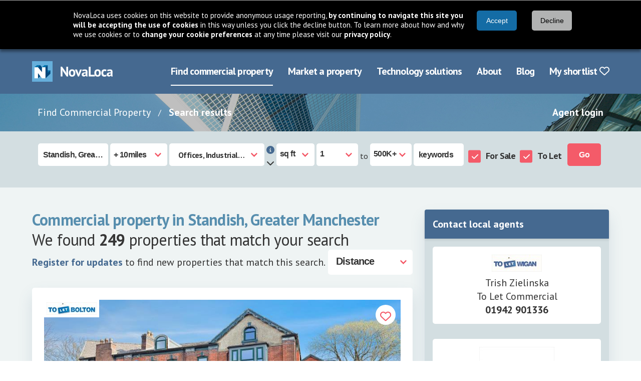

--- FILE ---
content_type: text/html; charset=utf-8
request_url: https://www.novaloca.com/property-search-results/default.aspx?sizefrom=0&sizeto=500000%2B&propertytypes=1,2,3,4,5,6&excludeServicedOffices=false&saletypes=1,2&distance=10&status=1&location=Standish,%20Greater+Manchester&townsummary=1&orderby=2&pagesize=25&page=9
body_size: 53052
content:



<!DOCTYPE html>
<html lang="en">
<head id="Head1"><meta name="robots" content="noindex" /><link rel="preconnect" href="https://fonts.googleapis.com" /><meta name="keywords" content="commercial property search find industrial units office space finder rent offices retail business premises uk properties database" /><meta name="description" content="Find commercial property in Standish, Greater Manchester for sale or to let, including industrial, offices, retail, land and leisure. View availability." /><link rel="preconnect" href="https://fonts.gstatic.com" crossorigin="" /><link rel="preconnect" href="https://cdnjs.cloudflare.com" crossorigin="" /><link rel="preload" href="https://fonts.gstatic.com/s/ptsans/v17/jizaRExUiTo99u79D0KExQ.woff2" as="font" type="font/woff2" crossorigin="" /><link rel="preload" href="https://fonts.gstatic.com/s/ptsans/v17/jizfRExUiTo99u79B_mh0O6tLQ.woff2" as="font" type="font/woff2" crossorigin="" />
    
    <link rel="preload" as="image" href="/images/new/breadcrumb-background-img.jpg" type="image/jpeg">

<title>
	Standish, Greater Manchester commercial offices, industrial, land, retail, leisure and other property for sale and to let - Novaloca Commercial Property Search
</title><meta charset="UTF-8" /><meta http-equiv="X-UA-Compatible" content="IE=edge" /><meta name="viewport" content="width=device-width, initial-scale=1" /><link rel="stylesheet" href="https://cdnjs.cloudflare.com/ajax/libs/font-awesome/6.7.2/css/all.min.css" integrity="sha384-nRgPTkuX86pH8yjPJUAFuASXQSSl2/bBUiNV47vSYpKFxHJhbcrGnmlYpYJMeD7a" crossorigin="anonymous" /><link rel="stylesheet" href="https://fonts.googleapis.com/css2?family=PT+Sans:wght@400;700&amp;display=swap" /><link href="/cssbundle/all?v=IRSudWt2IdsiZxoVbyI_MBVHwqbB52VkkzpS2tLl1VA1" rel="stylesheet"/>
<script src="/bundle/cookiebar?v=43Zs3r_f8sEvfPZSJtsINNT87b9EOC_ImQh1f31zC_c1"></script>

    
    <script src="/bundle/home?v=a6GDhFUAfHJyRe_XKcpzF0bdBnGq8jyF0U281hJm0i41"></script>

    <script src="/bundle/mootools?v=jyNK07ue0dZSJJQ56SVSs4ViCrlkWQv4FpfctPrKKNY1"></script>

    <script src="/bundle/searchfuncs?v=ubnnfacX59wh48eGfLGN1TMeNO2ci-CApo-_tvG7Klc1"></script>

    <script src="/bundle/generalfuncs?v=0FMJOHGc06exQ4jNyqb5CGQdwhT6c2wo-QPw4-EVgaQ1"></script>


    <script type="text/javascript" src="/scripts/new/property-search-results.js"></script>

<link href="/cssbundle/core?v=kgpoi9ACNNb3r7w6XvFJ8Y7MeFVLNtlUNT7oait0iyk1" rel="stylesheet"/>
<link rel="icon" href="/favicon.ico" type="image/x-icon" /><link rel="shortcut icon" href="/favicon.ico" type="image/x-icon" /><meta http-equiv="X-UA-Compatible" content="IE=8" />
    <!-- Google Ad Manager code -->
   
    
    
  
    <script type='text/javascript'>
//<![CDATA[
var serverVars = {
"slottype": "BrowseRegionsList",
"proptype": "Office, Industrial, Land, Retail, Leisure, Other",
"tenure": "ForSale, ToLet",
"size": "not-specified",
"town": "standish",
"county": "greater_manchester"}
//]]>
</script>




  


      
    <script type="text/javascript">
      /*GA_googleFetchAds();*/
    </script>

    <!--[if lt IE 7.]>
    <script defer type="text/javascript" src="/scripts/pngfix.js"></script>
    <![endif]-->
    


    
<link href="/WebResource.axd?d=KhIye2zJEof4UUhRKB8lP-unYFZrS38RrV0jAt6zi4bSXHEd4ymhLp3Ccf88JBgDfVPGP2coWxrilQOhsGRjI0lRfriUTYzfExz-3g23U3DegkydkYnLDsT2YvwcXFjbAiZ_yFtG9eTqcEcjF4o9xQCzoRbhncSGiKK8UPrh8-A1&amp;t=638997643780000000" type="text/css" rel="stylesheet" /><style type="text/css">
	.topmenu_0 { background-color:white;visibility:hidden;display:none;position:absolute;left:0px;top:0px; }
	.topmenu_1 { text-decoration:none; }
	.topmenu_2 {  }

</style></head>
<body >

<form name="generalform" method="post" action="./default.aspx?sizefrom=0&amp;sizeto=500000%2b&amp;propertytypes=1%2c2%2c3%2c4%2c5%2c6&amp;excludeServicedOffices=false&amp;saletypes=1%2c2&amp;distance=10&amp;status=1&amp;location=Standish%2c+Greater+Manchester&amp;townsummary=1&amp;orderby=2&amp;pagesize=25&amp;page=9" onsubmit="javascript:return WebForm_OnSubmit();" id="generalform">
<div>
<input type="hidden" name="__EVENTTARGET" id="__EVENTTARGET" value="" />
<input type="hidden" name="__EVENTARGUMENT" id="__EVENTARGUMENT" value="" />
<input type="hidden" name="__LASTFOCUS" id="__LASTFOCUS" value="" />
<input type="hidden" name="__VIEWSTATE" id="__VIEWSTATE" value="/[base64]/[base64]/////[base64]///8sTWFpbldlYnNpdGUuY29udHJvbHMucHVibGljc2VhcmNoYm94K0ZpbHRlcnMBAAAAB3ZhbHVlX18ACAIAAAAAAAAAAAAAAAYPAAAABm5hcnJvdwEFAAAABAAAAAHw////8v///wMAAAAAAAAACQ8AAAABBgAAAAQAAAAB7/////L///8BAAAAAAAAAAkPAAAAAQcAAAAEAAAAAe7////y////BAAAAAAAAAAJDwAAAAEIAAAABAAAAAHt////8v///wUAAAAAAAAACQ8AAAABCQAAAAQAAAAB7P////L///8CAAAAAAAAAAkPAAAAAQoAAAAEAAAAAev////y////BgAAAAAAAAAJDwAAAAELAAAABAAAAAHq////8v///wcAAAAAAAAACQ8AAAABDAAAAAQAAAAB6f////L///8JAAAAAAAAAAkPAAAAAQ0AAAAEAAAAAej////y////[base64]/[base64]/[base64]/[base64]/[base64]/[base64]/[base64]/[base64]/[base64]/[base64]/[base64]/[base64]/[base64]/[base64]/[base64]" />
</div>

<script type="text/javascript">
//<![CDATA[
var theForm = document.forms['generalform'];
if (!theForm) {
    theForm = document.generalform;
}
function __doPostBack(eventTarget, eventArgument) {
    if (!theForm.onsubmit || (theForm.onsubmit() != false)) {
        theForm.__EVENTTARGET.value = eventTarget;
        theForm.__EVENTARGUMENT.value = eventArgument;
        theForm.submit();
    }
}
//]]>
</script>


<script src="/WebResource.axd?d=5cZdarSmoaWKopqaEpthM1_Glf9LJOOE4UvsnJbmU0mt3h7I3PycB71Duqik7pOnNfiQwkHWLin2jGM5wp0GLyCfdh2O38FSxGFxmPltU-01&amp;t=638901526200000000" type="text/javascript"></script>


<script src="/ScriptResource.axd?d=_UZUA8J3UGiCB7K9aW9tyTb_oKA02zDneLgY1NuhpTv-HSa5cAuX9qqh1QOEhwfHwdwrTYPxHQ-8Q2PasveYRGNuxHA67Gd3HHFevW5-KMKL1TU0DdsSOL39P96RaEtVKtSbku3ZGVFwOn8kVPmMSLE76a0cVhEhnaAT25guzO81&amp;t=ffffffffdb0bd779" type="text/javascript"></script>
<script type="text/javascript">
//<![CDATA[
function dd_chk_cblPropertyTypes(){ __doPostBack('ctl00$ctl00$propertyfiltercontainer$propertyfilter$sb1$cblPropertyTypes','') }//]]>
</script>
<link rel='stylesheet' type='text/css' href='/WebResource.axd?d=OyWq46DW00LCfWQVQmxDvsRudoFPAi7G99sRyGtprzrRz98LSvoksS4WTsGSCAg3exoN7zRPRmShDfrlCAhAoR_pNggey5oktEGihuwMEtOMXn4gbE3w0F3nS-yUpZKd_yFWv-njuhLKzGr7-ounBRDwuesUHJY5xOVVxBvcW_YLna69Dd7vV8ljAHG8Y_8C0&t=638997643780000000' />
<script src="/ScriptResource.axd?d=_RFnJtw9ymgpKx_ouRN-1APgmXAuPeDl65-rxGxFP1mEteV8CwR7G1xdBzSV2J7mevcbP_n2mMSVwa3KsdIOAgyTqssxJUiGYs8uVj_uejx6PtTdBD7msp7Z0hWX9uH2TnXPQYfccGREnzT_T4f6Qg2&amp;t=7c776dc1" type="text/javascript"></script>
<script src="/ScriptResource.axd?d=xA4ggo0hzrj6yUGhOjgv5IVTc8Y3jVbBuF-mbgwSqFXvARh6-pIIVMGnjjLZkVJ3Wstw4nXrbalApqwXBb43ZpZ85ckzdQh7TBzJkqhO71li9DXkq0pQQ2bTXAL6ek0AZjbqSgB6UDSoFwVcz9ak_w2&amp;t=7c776dc1" type="text/javascript"></script>
<script src="/ScriptResource.axd?d=CDXU6NUBQofcvDzcXvwYkd7E68xqpCo4Gh2uqp44YxDC6oDeRLeVtu5XnHciaTcX3rvPHG4ltJYSrV5odoe9A7a9CevexYEMySuTESGVXRe7t1LugIL4nmqU-V1ALLgxy1PTiDEtxJTpuGLtOgKK_A2&amp;t=7c776dc1" type="text/javascript"></script>
<script src="/ScriptResource.axd?d=TN3hj_Zn-q30Lsj8Pltr5W7v0Ar6cEFyP3VySQBn8jLdQGbuYg1uidsvyMNthuFOs1YOnOjs6TSlABIamfF8DiJQbpnGi0DUOyGy0fKdGv-uaxbw9H5z0U09yH4xJeNkvxUaSrUhohhgNTzQx9xroA2&amp;t=7c776dc1" type="text/javascript"></script>
<script src="/ScriptResource.axd?d=14Vzl8wxZB_XJWCPycVV_KcdidIoNl8TGiyPvFsyyevfJFTDWTb2RHPjrAdsXgK-5bpgGddHyLFg7_Vm97zB6ythPhGvTuJKt2NTqYHg3jjkA2Gk3S0e5UZ0cYW53wwcixk_q3aR3KERV_XI_9m45Q2&amp;t=7c776dc1" type="text/javascript"></script>
<script src="/ScriptResource.axd?d=NZutUkAfnl5alk8KL_Gt1GyoB_h5ufYCDaNa8YcpgjtbnFD6EKcd1Z0nYb61bWFsT15aiuKeuLs4KGcyMGGVc07Wd_uU39X9qCx0YkMxwK9vlXYWwLBl388JF9dVsaclwKb98orTcr3VSTt0xS6GIHYamtp6EDkkt3SJfDnv8o01&amp;t=7c776dc1" type="text/javascript"></script>
<script src="/ScriptResource.axd?d=b54B-7g7ngx6gQPuKCkTCXaTJ_a0VVVq7-oT3kQLVla943iqYWhNPGGHcuBMiNSDLL1clD4IZQADdPPaRP0wMpVdYMMOoMOcBMYTP4vGqE-7n7ebTHtaqvF6VmF4qMiacG5GHw6KoL-Z2VSA6uoFPUVl3hsw_uDntRIhlyCGC7I1&amp;t=7c776dc1" type="text/javascript"></script>
<script src="/ScriptResource.axd?d=bVNlQqEf90nf6iOkYzcN9EHivr3A7ugNE7yWsQweI4aLHK2DctZOhO3prpQr--WaTR2yAcRbwJ15w-iOpMSR9RFc7MyAh8op0uvYw6qL1Xshtz9zA6NS1_pZylyn7w5UiLNSQ4OxlF_PM0qYLBkdbz_4AvAC_uWjmc4gs2A4kK01&amp;t=7c776dc1" type="text/javascript"></script>
<script src="/ScriptResource.axd?d=K4cUsAMc26kjfXPBm0PoI8kws8IjDf4h7L9Sth2QXxSNFnhWSoPSdxSC9R_vvZV2Vs0qLoyhkM4VtgrhDjXgsOdPOQfI1bsNZgJ8Fur3YL3NIxxEp9PI7jMcj17mpfTeI7FzojLO9Evh9S7GSDIZrPul4Of_Nv5OhA8lc2KewPw-_wAN9fetiC6le1dPED3F0&amp;t=7c776dc1" type="text/javascript"></script>
<script src="/ScriptResource.axd?d=eedQv1i3rcSXBRvZN6gc9oAhYvEUvRVskE4OLF4ZmetOsKfGuM46eDn6kfQryyIiBjSyeHOe-xvDGd5TgXIaJ31PIf2pE1NOnQreOBkCmjr1WC41tSvL4rTUCcrm_m7O1_Coikdr9Zmhph4JVgIfjfxBY9q_w4LdfWwv4EnMjX41&amp;t=7c776dc1" type="text/javascript"></script>
<script src="/ScriptResource.axd?d=AouIIe6LjGsTG7INXF5IWL1ebU_L-WoMj2_eNiJsrAJl7kcJp22Rwf0ylkc3kLiH5KCYQvnM9UqqgW4Oqc5MtIruwnOJ5fGihCIse-CGSLfCx4vO__VY4ea70fvVN0wGp1ghsReTJoj893hMoIR8xEhiJCgP3jUMLSFtA_6LS7c1&amp;t=7c776dc1" type="text/javascript"></script>
<script type="text/javascript">
//<![CDATA[
function WebForm_OnSubmit() {
null;if (typeof(ValidatorOnSubmit) == "function" && ValidatorOnSubmit() == false) return false;
return true;
}
//]]>
</script>

<div>

	<input type="hidden" name="__VIEWSTATEGENERATOR" id="__VIEWSTATEGENERATOR" value="6D2F8041" />
	<input type="hidden" name="__EVENTVALIDATION" id="__EVENTVALIDATION" value="/wEdAEvZb7B1Zzb2Wjbcp2gTWQhAXq/9Do/4s8/bZ8FvdL7t4utNKDhl9cJn2Ks9pg3EI1ulwUI2Ksk+1X1PLPuRc0ON03tZL8+LBjxuGdWDUMEekpGj1HbkJfC3L/bzXxk56U5RirBzuNCdAn9eMdnk5Vp8JnmxDRk/mIeE2Afy++EGn2okcsiLb+92TJ+sP3e16MG1Cvsfbq+SfVF+aWH5TQ/1tkhvkzE7wlmrTTW+4hW7QqqniEz6/LuPZjpZq2Zr0RX59lW/UJG+bqeqhns062XEbCTvt19uLJH1bxTLAu4aX1LkbK1G78++ZHTg2A938dPXweNQQTMoCP4Iu57u2G10MkrAldVhV/kSQBFgJZkM5YNwMbzUExyGvjQwyR9TJBF5Z+TR/Ht9+AMCuM/YQGsxzrQ/eFsZWp4fW2zneEwnEKU/wbLkxfGpMybp+UNzqlr1Sljhvrl+KIfKO1OFIEkm5fu+jKQoIlMJBFZHYzqmT9QIXG2DwuoA6rXTQcA4tS8cRYyGD2Q3soRMDj/HoPSIk5c3+se5gToNYNOl8yemko04IUUkyWBVxH3jeueSVPPD+JuVL7lj+jpvfrK6TwarjVDwjI05eu0zkwCt5o6Rtr5g/pblizYGiSHtMxXA+Oco1yoJrO7lc9NRV5rQZO15bl1odB/EGqu3Mc6D5O92jBi7ioiphKTIgDh1y3Qjhs7GOoQmlPWpXUUoK8LKP9K8QqSTZEO0g4vCL36A48BAdRWcA6qTUBIvCylA0lZU5Emod6AhwkCmC7s+N3ccUOMdv0PJGnEgv98lx4ki3Nz+7Z6ZfemU0E87xjzYM8uG9/ZaUsAhknLj9QBN+o4hRRuac+ADA02BGZilTdS9yfajUOA9zEtHgNsApF2gSVXW8eaU0xB2BK9c63sW1g7xYX8fAZSsOavfUMXXmhc4qHlLAGi5M6Yrib9E35e0t/Hy/Lupk0sLBZeqtVAxhQ6+Tp/MbN1oY1SXHhR6qNpGCoeszovcd+C+gZeHmAQOsAgupMkov6fjmxyrAkm8b51ufQ9SzTqYjHLRRcsevBl/OKz8FAySSLWDrmILc4cGlHJgg89gQqcDlWAmy4tCrYkOlxGs4x7QaUxYAaC8tVjfr7YG0JJyKkFLEyYa2AvhQ1K6paNTJ6/btVh64Fq+xzesds5gmZw7rKfRUCcX6pqG67itJcTl1FrL4skhF6yGMK/AC0zxyoXuszJ9LRaRobU2Bwr/BhL9eiFs1ZUipWMEBJvceIX7i94HT3Av2vRcknDOqZ1Nwah9CD+DahGkSD1ntLzJCnH+sXNxVEFxrvpM/rLMf9vX9c9lLfND3vo73xC37zawL3I6hPGaC3hIX3fNlBs45TaHIElNINqIbKm1Hgb3R4nXtPLoa7F80aljadExpQIG6AHwY6cCYkXG974VIcjeSp2Z/tml3I3eyWhfZuXWnnXb4XH67qS96obScH8EBDU1W32cuw3KK1oYicN2oRz9XVAR2x3BURsPzbqWbMBpJixWBawKMRtQ7qqKexwyiaWVmvj8+codUsyDmkjO1FBXy/PK8SbOdbjxOJdbwj2LzaUIJrHNNRNmTHqilKm7U5C/qEnWZ3WXm0z1+oeJDl227i5/fmorAR6w25F0gXqgzw==" />
</div>
    <script type="text/javascript">
//<![CDATA[
Sys.WebForms.PageRequestManager._initialize('ctl00$ctl00$ScriptManager1', 'generalform', [], [], [], 90, 'ctl00$ctl00');
//]]>
</script>


    <header class="header">
        <div class="navbar">
            <div class="container">
                <div class="navbar-brand">
                    <a href="/" class="navbar-item" aria-label="Navigate to Home page">
                        <img src="/images/new/logo@2x.png" alt="NovaLoca" width="162" height="41"/>
                    </a>
                    <a href="#" class="navbar-burger" aria-label="Navigation menu">
                        <span></span>
                        <span></span>
                        <span></span>
                        <div class="navbar-burger__text">Menu</div>
                    </a>
                </div>
                <nav aria-label="Main menu" class="navbar-menu">
                    <div class="navbar-end">
	<a class="navbar-item is-active first" href="/" title="use our property search to find your ideal commercial property">Find commercial property</a>
	<a class="navbar-item" href="/advertise-your-property/default.aspx" title="see how you can use NovaLoca.com to advertise your commercial property">Market a property</a>
	<a class="navbar-item" href="/technology-solutions/default.aspx" title="see how you can use NovaLoca.com for technology solutions">Technology solutions</a>
	<a class="navbar-item" href="/about-us/default.aspx" title="About NovaLoca.com">About</a>
	<a class="navbar-item" href="/blog" title="read the latest commercial property news">Blog</a>
	<a class="navbar-item last" href="/my-property-portfolio/default.aspx" title="View your shortlist">My shortlist&nbsp;<i class='far fa-heart'></i></a>

</div>
                    
                </nav>
            </div>
        </div>
    </header>

    <nav aria-label="Breadcrumb" class="breadcrumb-wrapper">
        <div class="container">
            <div class="columns">
                <div class="column is-10 is-hidden-mobile is-hidden-tablet-only">
                    <nav class="breadcrumb">
                        <ul>
                            
    
    
            <li>
                <a href="/" class="breadcrumb-wrapper__link">Find Commercial Property</a>
            </li>
            <li>
                <a href="/property-search-results/default.aspx">Search results</a>
            </li>
        


                        </ul>
                    </nav>
                </div>
                <div class="column is-offset-10-tablet is-offset-0-desktop is-2 is-12-mobile">
                    <div class="has-text-right">
                        <a href="/agents/default.aspx">Agent login</a>
                    </div>
                </div>
            </div>
        </div>
    </nav>
    
    
    
    <div class="search-box-wrapper" id="search-box-wrapper">
        <div class="search-box-wrapper__toggle">
            <div class="container">
                <span class="search-box-wrapper__text">Refine your search</span>
                <div class="search-box-wrapper__toggle-icon">
                    <div class="i fas fa-chevron-down"></div>
                </div>
            </div>
        </div>
        <div class="search-box-wrapper__content">
            <div class="container">
                <div class="columns">
                    <div class="column is-12">
                        <div id="pnlRefineSearch">
	
                            <section id="homepage_searchbox" class="search-box columns is-mobile is-multiline" aria-label="Property Search">
    
        <div class="column is-narrow">
            <input name="ctl00$ctl00$propertyfiltercontainer$propertyfilter$sb1$txtLocation" type="text" value="Standish, Greater Manchester" id="txtLocation" title="Location (town or postcode)" class="input" autocomplete="off" /><span id="valtxtLocation" style="color:Red;display:none;"></span><input type="hidden" name="ctl00$ctl00$propertyfiltercontainer$propertyfilter$sb1$ValidatorCalloutExtender1_ClientState" id="ValidatorCalloutExtender1_ClientState" /><input type="hidden" name="ctl00$ctl00$propertyfiltercontainer$propertyfilter$sb1$wmtxtLocation_ClientState" id="wmtxtLocation_ClientState" />
        </div>
    
    
    
        <div class="column is-narrow">
            <span class="select">
            <select name="ctl00$ctl00$propertyfiltercontainer$propertyfilter$sb1$ddlDistance" id="ddlDistance" class="radius" aria-label="Radius">
		<option value="9000">nationwide</option>
		<option value="1">+ 1mile</option>
		<option value="2">+ 2miles</option>
		<option value="3">+ 3miles</option>
		<option value="4">+ 4miles</option>
		<option value="5">+ 5miles</option>
		<option selected="selected" value="10">+ 10miles</option>
		<option value="15">+ 15miles</option>
		<option value="20">+ 20miles</option>
		<option value="30">+ 30miles</option>
		<option value="40">+ 40miles</option>
		<option value="50">+ 50miles</option>
		<option value="100">+ 100miles</option>

	</select>
            </span>
        </div>
    

    <div class="mobile-columns">
        
            <div class="column is-narrow">
                <div id="cblPropertyTypes_sl" class="input select checkbox-list dd_chk_select" style="display:inline-block;position:relative;">
		<div id="caption">
			All property types
		</div><div id="cblPropertyTypes_dv" class="dd_chk_drop" style="display:none;position:absolute;">
			<div id="checks">
				<span id="cblPropertyTypes" aria-label="Property types"><input id="cblPropertyTypes_0" type="checkbox" name="ctl00$ctl00$propertyfiltercontainer$propertyfilter$sb1$cblPropertyTypes$cblPropertyTypes_0" checked="checked" /><label for="cblPropertyTypes_0">Offices</label><br /><input id="cblPropertyTypes_1" type="checkbox" name="ctl00$ctl00$propertyfiltercontainer$propertyfilter$sb1$cblPropertyTypes$cblPropertyTypes_1" checked="checked" /><label for="cblPropertyTypes_1">Industrial</label><br /><input id="cblPropertyTypes_2" type="checkbox" name="ctl00$ctl00$propertyfiltercontainer$propertyfilter$sb1$cblPropertyTypes$cblPropertyTypes_2" checked="checked" /><label for="cblPropertyTypes_2">Land</label><br /><input id="cblPropertyTypes_3" type="checkbox" name="ctl00$ctl00$propertyfiltercontainer$propertyfilter$sb1$cblPropertyTypes$cblPropertyTypes_3" checked="checked" /><label for="cblPropertyTypes_3">Retail</label><br /><input id="cblPropertyTypes_4" type="checkbox" name="ctl00$ctl00$propertyfiltercontainer$propertyfilter$sb1$cblPropertyTypes$cblPropertyTypes_4" checked="checked" /><label for="cblPropertyTypes_4">Leisure</label><br /><input id="cblPropertyTypes_5" type="checkbox" name="ctl00$ctl00$propertyfiltercontainer$propertyfilter$sb1$cblPropertyTypes$cblPropertyTypes_5" checked="checked" /><label for="cblPropertyTypes_5">Other</label><br /><input id="cblPropertyTypes_6" type="checkbox" name="ctl00$ctl00$propertyfiltercontainer$propertyfilter$sb1$cblPropertyTypes$cblPropertyTypes_6" /><label for="cblPropertyTypes_6">Investment</label><br /><input id="cblPropertyTypes_7" type="checkbox" name="ctl00$ctl00$propertyfiltercontainer$propertyfilter$sb1$cblPropertyTypes$cblPropertyTypes_7" /><label for="cblPropertyTypes_7">Business for sale</label><br /><input id="cblPropertyTypes_8" type="checkbox" name="ctl00$ctl00$propertyfiltercontainer$propertyfilter$sb1$cblPropertyTypes$cblPropertyTypes_8" /><label for="cblPropertyTypes_8">Motor Trade</label><br /><input id="cblPropertyTypes_9" type="checkbox" name="ctl00$ctl00$propertyfiltercontainer$propertyfilter$sb1$cblPropertyTypes$cblPropertyTypes_9" /><label for="cblPropertyTypes_9">Healthcare</label><br /><input id="cblPropertyTypes_10" type="checkbox" name="ctl00$ctl00$propertyfiltercontainer$propertyfilter$sb1$cblPropertyTypes$cblPropertyTypes_10" /><label for="cblPropertyTypes_10">Mixed Use</label></span>
			</div>
		</div>
	</div>
            </div>
        

        
            <script src="/scripts/new/publicrefinebox.js"></script>
            <div class="column is-narrow">
                <div class="eso-container">
                    <div class="tooltip-trigger">
                        <i class="fas fa-info-circle"></i>
                    </div>
                    <div id="eso-tooltip">
                        <p>Click the arrow below to exclude serviced offices.</p>
                    </div>
                    <div class="eso-trigger">
                        <i class="fas fa-chevron-down"></i>
                    </div>
                    <div id="ex-serviced-offices">
                        <div class="column is-narrow is-narrow-desktop">
                            <span id="cblServicedOffices" class="columns is-mobile has-grouped-columns is-smaller" aria-label="Exclude serviced offices" style="font-weight:bold;"><span class="column is-narrow checkbox-list checkbox-list--v-aligned checkbox-list--smaller"><input id="cblServicedOffices_0" type="checkbox" name="ctl00$ctl00$propertyfiltercontainer$propertyfilter$sb1$cblServicedOffices$cblServicedOffices_0" /><label for="cblServicedOffices_0">Exclude Serviced Offices</label></span></span>
                        </div>
                    </div>
                </div>
            </div>
        
    </div>

    
        <div id="size-type-select" class="column is-narrow">
            <span class="select">
                <select name="ctl00$ctl00$propertyfiltercontainer$propertyfilter$sb1$ddlHfUnits" id="ddlHfUnits" aria-label="Measurement units">
		<option selected="selected" value="2">sq ft</option>
		<option value="1">sq mt</option>

	</select>
            </span>
        </div>
    
    
    
        
        <div class="column is-narrow">
            <input name="ctl00$ctl00$propertyfiltercontainer$propertyfilter$sb1$hfUnits" type="hidden" id="hfUnits" value="2" />
            
            <div class="columns is-mobile has-grouped-columns">
                <div id="size-from-select" class="column is-narrow has-no-vertical-padding">
                    <span class="select">
                        <select name="ctl00$ctl00$propertyfiltercontainer$propertyfilter$sb1$ddlSizeFrom" id="ddlSizeFrom" aria-label="Size from">
		<option value="1">1</option>
		<option value="100">100</option>
		<option value="250">250</option>
		<option value="500">500</option>
		<option value="1000">1,000</option>
		<option value="1500">1,500</option>
		<option value="2500">2,500</option>
		<option value="5000">5,000</option>
		<option value="7500">7,500</option>
		<option value="10000">10,000</option>
		<option value="15000">15,000</option>
		<option value="25000">25,000</option>
		<option value="50000">50,000</option>
		<option value="75000">75,000</option>
		<option value="100000">100K</option>
		<option value="200000">200K</option>
		<option value="500000%2b">500K+</option>

	</select>    
                    </span>
                </div>
                <div id="to" class="column is-narrow has-no-horziontal-padding">
                    <div class="has-text-centered">to</div>
                </div>

                <div id="size-to-select" class="column is-narrow has-no-vertical-padding">
                    <span class="select">
                        <select name="ctl00$ctl00$propertyfiltercontainer$propertyfilter$sb1$ddlSizeTo" id="ddlSizeTo" aria-label="Size to">
		<option value="1">1</option>
		<option value="100">100</option>
		<option value="250">250</option>
		<option value="500">500</option>
		<option value="1000">1,000</option>
		<option value="1500">1,500</option>
		<option value="2500">2,500</option>
		<option value="5000">5,000</option>
		<option value="7500">7,500</option>
		<option value="10000">10,000</option>
		<option value="15000">15,000</option>
		<option value="25000">25,000</option>
		<option value="50000">50,000</option>
		<option value="75000">75,000</option>
		<option value="100000">100K</option>
		<option value="200000">200K</option>
		<option selected="selected" value="500000%2b">500K+</option>

	</select>
                    </span>
                </div>
            </div>
        </div>
    
    
    
        <div class="column is-narrow">
            <input name="ctl00$ctl00$propertyfiltercontainer$propertyfilter$sb1$txtAddressKeyword" type="text" id="txtAddressKeyword" class="input" /><input type="hidden" name="ctl00$ctl00$propertyfiltercontainer$propertyfilter$sb1$TextBoxWatermarkExtender1_ClientState" id="TextBoxWatermarkExtender1_ClientState" />
        </div>
    
    
    
        <div class="column is-narrow is-narrow-desktop">
            <span id="cblSaleTypes" class="columns is-mobile has-grouped-columns" aria-label="Sale type" style="font-weight:bold;"><span class="column is-narrow checkbox-list checkbox-list--v-aligned"><input id="cblSaleTypes_0" type="checkbox" name="ctl00$ctl00$propertyfiltercontainer$propertyfilter$sb1$cblSaleTypes$cblSaleTypes_0" checked="checked" /><label for="cblSaleTypes_0">For Sale</label></span><span class="column is-narrow checkbox-list checkbox-list--v-aligned"><input id="cblSaleTypes_1" type="checkbox" name="ctl00$ctl00$propertyfiltercontainer$propertyfilter$sb1$cblSaleTypes$cblSaleTypes_1" checked="checked" /><label for="cblSaleTypes_1">To Let</label></span></span>
        </div>
    

    

    
        <div class="column is-narrow">
            <input type="submit" name="ctl00$ctl00$propertyfiltercontainer$propertyfilter$sb1$btnSearch" value="Go" onclick="ValidateAndShowLoading(this, &#39;waiting&#39;, &#39;search&#39;);WebForm_DoPostBackWithOptions(new WebForm_PostBackOptions(&quot;ctl00$ctl00$propertyfiltercontainer$propertyfilter$sb1$btnSearch&quot;, &quot;&quot;, true, &quot;search&quot;, &quot;&quot;, false, false))" id="btnSearch" class="button is-primary" AlternateText="Search" />
        </div>
        
</section>
                        
</div>
                    </div>
                </div>
            </div>
        </div>
    </div>



    <div class="main">
        <div class="section">
            
      
    <div class="container">
        <div class="section">
            <div class="columns">
                <main class="column is-8">

                    
                            <h1 class="subtitle is-3 has-text-weight-bold mb-0" style="color:#578EAE">Commercial property in Standish, Greater Manchester</h1>
                            <span class="subtitle is-3 has-text-weight-normal">
                                We found <strong>249</strong> properties that match your search</span>                            
                        

                    <div id="pnlTownSummary">
	
                        <p>
                            
                        </p>
                    
</div>

                    

                    <div id="searchtabs" class="rightsecondarytabs is-hidden">
                        <ul>
                            <li id="limap" class="last"><span><span><a href="/property-search-results/default.aspx?sizefrom=0&sizeto=500000%2b&propertytypes=1,2,3,4,5,6&excludeservicedoffices=false&saletypes=1,2&distance=10&status=1&location=standish,%20greater+manchester&townsummary=1&orderby=2&pagesize=25&page=9&map=true" id="maptab">VIEW ON MAP</a></span></span></li>
                            <li id="lilist" class="first selected"><span><span><a href="#" id="listtab">VIEW AS LIST</a></span></span></li>
                        </ul>
                    </div>

                    <div class="search-options">
                        <div class="level">
                            <div class="level-left">
                                <div class="level-item">
                                    <p>
                                        <a href="#" id="lnkSaveSearchTop" class="savesearchlink" onclick="addSavedSearch(&#39;sizefrom=0&amp;sizeto=500000%2b&amp;propertytypes=1%2c2%2c3%2c4%2c5%2c6&amp;excludeServicedOffices=false&amp;saletypes=1%2c2&amp;distance=10&amp;status=1&amp;location=Standish%2c+Greater+Manchester&amp;townsummary=1&amp;orderby=2&amp;pagesize=25&amp;page=9&amp;orderby=2&#39;);return false;">Register for updates</a> to find new properties that match this search.
                                    </p>
                                </div>
                            </div>
                            <div class="level-right">
                                <div class="level-item">
                                    <div>
                                        <div class="select">
                                            <select name="ctl00$ctl00$pagecontent$singlecolumncontent$ddlOrderby" onchange="javascript:setTimeout(&#39;__doPostBack(\&#39;ctl00$ctl00$pagecontent$singlecolumncontent$ddlOrderby\&#39;,\&#39;\&#39;)&#39;, 0)" id="ddlOrderby" aria-label="Distance">
	<option value="0">Please select</option>
	<option selected="selected" value="2">Distance</option>
	<option value="11">Date added</option>

</select>
                                        </div>
                                    </div>
                                </div>
                            </div>
                        </div>
                    </div>
                    <br />

                    <div id="pResultsFound">
	
                        

                        <div class="pagination-container is-hidden">
                            
<ul class="paging">
    <li id="lastli" class="last"><a href="/property-search-results/default.aspx?sizefrom=0&sizeto=500000%2B&propertytypes=1,2,3,4,5,6&excludeServicedOffices=false&saletypes=1,2&distance=10&status=1&location=Standish,%20Greater+Manchester&townsummary=1&orderby=2&pagesize=25&page=8" id="lasturl">< last</a></li>
    
        <li><a class='' href='/property-search-results/default.aspx?sizefrom=0&sizeto=500000%2B&propertytypes=1,2,3,4,5,6&excludeServicedOffices=false&saletypes=1,2&distance=10&status=1&location=Standish,%20Greater+Manchester&townsummary=1&orderby=2&pagesize=25&page=4'>4</a></li>
     
        <li><a class='' href='/property-search-results/default.aspx?sizefrom=0&sizeto=500000%2B&propertytypes=1,2,3,4,5,6&excludeServicedOffices=false&saletypes=1,2&distance=10&status=1&location=Standish,%20Greater+Manchester&townsummary=1&orderby=2&pagesize=25&page=5'>5</a></li>
     
        <li><a class='' href='/property-search-results/default.aspx?sizefrom=0&sizeto=500000%2B&propertytypes=1,2,3,4,5,6&excludeServicedOffices=false&saletypes=1,2&distance=10&status=1&location=Standish,%20Greater+Manchester&townsummary=1&orderby=2&pagesize=25&page=6'>6</a></li>
     
        <li><a class='' href='/property-search-results/default.aspx?sizefrom=0&sizeto=500000%2B&propertytypes=1,2,3,4,5,6&excludeServicedOffices=false&saletypes=1,2&distance=10&status=1&location=Standish,%20Greater+Manchester&townsummary=1&orderby=2&pagesize=25&page=7'>7</a></li>
     
        <li><a class='' href='/property-search-results/default.aspx?sizefrom=0&sizeto=500000%2B&propertytypes=1,2,3,4,5,6&excludeServicedOffices=false&saletypes=1,2&distance=10&status=1&location=Standish,%20Greater+Manchester&townsummary=1&orderby=2&pagesize=25&page=8'>8</a></li>
     
        <li><a class='selected' href='/property-search-results/default.aspx?sizefrom=0&sizeto=500000%2B&propertytypes=1,2,3,4,5,6&excludeServicedOffices=false&saletypes=1,2&distance=10&status=1&location=Standish,%20Greater+Manchester&townsummary=1&orderby=2&pagesize=25&page=9'>9</a></li>
     
        <li><a class='' href='/property-search-results/default.aspx?sizefrom=0&sizeto=500000%2B&propertytypes=1,2,3,4,5,6&excludeServicedOffices=false&saletypes=1,2&distance=10&status=1&location=Standish,%20Greater+Manchester&townsummary=1&orderby=2&pagesize=25&page=10'>10</a></li>
     
    <li id="nextli" class="next"><a href="/property-search-results/default.aspx?sizefrom=0&sizeto=500000%2B&propertytypes=1,2,3,4,5,6&excludeServicedOffices=false&saletypes=1,2&distance=10&status=1&location=Standish,%20Greater+Manchester&townsummary=1&orderby=2&pagesize=25&page=10" id="nexturl">next ></a></li>
</ul>
                        </div>

                        <section class="results-container">

                            
                                    <a href='/office-space/to-let/bolton/westgate-house-westgate-avenue/279134?search=true' id="property-279134" class="card card--property">
                                        <article class="card-content">
                                            <div class="card-content__link">
                                                <div class="labels">
                                                    <div class="labels__label labels__label--agent">
                                                        <img src="../images/logos/logo_26139_637291172480580000.jpg" class="" alt='To Let Commercial'/>
                                                        <span class="company-name is-hidden">To Let Commercial</span>
                                                    </div>

                                                    

                                                    <div class="labels__label labels__label--shortlist">
                                                        <div onclick='addToWatchList(this, 279134); return false;' role="button" aria-label="Add to watch list">
                                                            <i class="far fa-heart"></i>
                                                        </div>
                                                    </div>
                                                </div>

                                                <div class="card-content__property-img-container">
                                                    <img src="https://cdn.novaloca.com/imgs/xl_10318_G71842_5f3eeacf-4386-4719-9241-c49b8ff81670.jpg" id="propertyImage" class="card-content__property-img" width="800" height="450" alt="Beautiful Office Suites in Prestigious Location, W, Bolton, BL1 4RF" />
                                                </div>

                                                <div class="details">
                                                    <div class="level is-flow">
                                                        <div class="level-left is-flow">
                                                            <div class="level-item">
                                                                <span class="">
                                                                    <strong>
                                                                        237 to 430 Sq Ft
                                                                    </strong> <span class="is-hidden-touch">/&nbsp;</span>
                                                                </span>
                                                            </div>
                                                            <div class="level-item">
                                                                <strong>
                                                                    Offices
                                                                    
                                                                </strong>
                                                            </div>
                                                        </div>
                                                        <div class="level-right">
                                                            <div class="level-item">
                                                                <span class="has-text-right has-font-weight-normal">8.91 miles</span>
                                                            </div>
                                                        </div>
                                                    </div>
                                                </div>
                                            </div>
                                            <div class="extra-details">
                                                <h2 class="subtitle is-4">
                                                    Beautiful Office Suites in Prestigious Location, W, Bolton, BL1 4RF
                                                </h2>

                                                
                                                <div style="max-height: 200px; overflow-y: auto; margin-bottom: 20px; font-weight: normal">
		
                                                    Description:
This beautiful Victorian building houses a collection of high-end, individual offices creating a professional first impression for clients and employee. Each office boasts 24/7 access, abundant natural light from large windows, and access...
                                                
	</div>
                                                

                                                
                                                        <p>
                                                            <span class="is-uppercase">To Let</span>
                                                            <span> - £350.00</span>
                                                            <span>per month</span>
                                                        </p>
                                                    
                                                
                                            </div>

                                            <div class="more button is-secondary" role="button">More</div>
                                        </article>
                                    </a>
                                
                                    <a href='/office-space/to-let/leigh/brunswick-house/275992?search=true' id="property-275992" class="card card--property">
                                        <article class="card-content">
                                            <div class="card-content__link">
                                                <div class="labels">
                                                    <div class="labels__label labels__label--agent">
                                                        <img src="../images/logos/logo_359_637647864240240000.jpg" class="" alt='Instant Offices (UK)'/>
                                                        <span class="company-name is-hidden">Instant Offices (UK)</span>
                                                    </div>

                                                    

                                                    <div class="labels__label labels__label--shortlist">
                                                        <div onclick='addToWatchList(this, 275992); return false;' role="button" aria-label="Add to watch list">
                                                            <i class="far fa-heart"></i>
                                                        </div>
                                                    </div>
                                                </div>

                                                <div class="card-content__property-img-container">
                                                    <img src="https://cdn.novaloca.com/imgs/xl_275992_638816096710743957.jpg" id="propertyImage" class="card-content__property-img" width="800" height="450" alt="SERVICED OFFICE" />
                                                </div>

                                                <div class="details">
                                                    <div class="level is-flow">
                                                        <div class="level-left is-flow">
                                                            <div class="level-item">
                                                                <span class="">
                                                                    <strong>
                                                                        50 to 300 Sq Ft
                                                                    </strong> <span class="is-hidden-touch">/&nbsp;</span>
                                                                </span>
                                                            </div>
                                                            <div class="level-item">
                                                                <strong>
                                                                    Offices
                                                                    <span>&nbsp;/ Serviced Office
                                                                    </span>
                                                                </strong>
                                                            </div>
                                                        </div>
                                                        <div class="level-right">
                                                            <div class="level-item">
                                                                <span class="has-text-right has-font-weight-normal">8.92 miles</span>
                                                            </div>
                                                        </div>
                                                    </div>
                                                </div>
                                            </div>
                                            <div class="extra-details">
                                                <h2 class="subtitle is-4">
                                                    SERVICED OFFICE, Brunswick House, Brunswick Street, Leigh, WN7 2PL
                                                </h2>

                                                
                                                <div style="max-height: 200px; overflow-y: auto; margin-bottom: 20px; font-weight: normal">
		
                                                    
	This serviced office centre provides fully furnished office space, with rent, rates, insurance and utilities all included into one monthly cost.
	Unicorn Office Space Leigh offers flexible and modern coworking solutions designed to meet the needs...
                                                
	</div>
                                                

                                                
                                                        <p>
                                                            <span class="is-uppercase">To Let</span>
                                                            <span> - £125.00</span>
                                                            <span>per month</span>
                                                        </p>
                                                    
                                                
                                            </div>

                                            <div class="more button is-secondary" role="button">More</div>
                                        </article>
                                    </a>
                                
                                    <a href='/office-space/to-let/leigh/unicorn-serviced-office/259165?search=true' id="property-259165" class="card card--property">
                                        <article class="card-content">
                                            <div class="card-content__link">
                                                <div class="labels">
                                                    <div class="labels__label labels__label--agent">
                                                        <img src="../images/logos/logo_26820_637415591918540000.jpg" class="" alt='To Let Commercial'/>
                                                        <span class="company-name is-hidden">To Let Commercial</span>
                                                    </div>

                                                    

                                                    <div class="labels__label labels__label--shortlist">
                                                        <div onclick='addToWatchList(this, 259165); return false;' role="button" aria-label="Add to watch list">
                                                            <i class="far fa-heart"></i>
                                                        </div>
                                                    </div>
                                                </div>

                                                <div class="card-content__property-img-container">
                                                    <img src="https://cdn.novaloca.com/imgs/xl_10318_G138771_0cdf52fc-0ac6-47a7-a64c-3c3beaffc772.jpg" id="propertyImage" class="card-content__property-img" width="800" height="450" alt="Unicorn Serviced Office, Ground Floor Fully Serviced Offices, Brunswick Str, Leigh, WN7 2PL" loading="lazy" />
                                                </div>

                                                <div class="details">
                                                    <div class="level is-flow">
                                                        <div class="level-left is-flow">
                                                            <div class="level-item">
                                                                <span class="">
                                                                    <strong>
                                                                        124 to 173 Sq Ft
                                                                    </strong> <span class="is-hidden-touch">/&nbsp;</span>
                                                                </span>
                                                            </div>
                                                            <div class="level-item">
                                                                <strong>
                                                                    Offices
                                                                    
                                                                </strong>
                                                            </div>
                                                        </div>
                                                        <div class="level-right">
                                                            <div class="level-item">
                                                                <span class="has-text-right has-font-weight-normal">8.93 miles</span>
                                                            </div>
                                                        </div>
                                                    </div>
                                                </div>
                                            </div>
                                            <div class="extra-details">
                                                <h2 class="subtitle is-4">
                                                    Unicorn Serviced Office, Ground Floor Fully Serviced Offices, Brunswick Str, Leigh, WN7 2PL
                                                </h2>

                                                
                                                <div style="max-height: 200px; overflow-y: auto; margin-bottom: 20px; font-weight: normal">
		
                                                    These superbly renovated and fully serviced office are ideal for start-ups or small businesses wanting a professional business hub featuring  everything needed to grow, connect  and thrive. The ground floor space accessible 24/7 has private offices with...
                                                
	</div>
                                                

                                                
                                                        <p>
                                                            <span class="is-uppercase">To Let</span>
                                                            <span> - £395.00</span>
                                                            <span>per month</span>
                                                        </p>
                                                    
                                                
                                            </div>

                                            <div class="more button is-secondary" role="button">More</div>
                                        </article>
                                    </a>
                                
                                    <a href='/office-space/to-let/leigh/oakland-house/290185?search=true' id="property-290185" class="card card--property">
                                        <article class="card-content">
                                            <div class="card-content__link">
                                                <div class="labels">
                                                    <div class="labels__label labels__label--agent">
                                                        <img src="../images/logos/logo_26820_637415591918540000.jpg" class="" alt='To Let Commercial'/>
                                                        <span class="company-name is-hidden">To Let Commercial</span>
                                                    </div>

                                                    

                                                    <div class="labels__label labels__label--shortlist">
                                                        <div onclick='addToWatchList(this, 290185); return false;' role="button" aria-label="Add to watch list">
                                                            <i class="far fa-heart"></i>
                                                        </div>
                                                    </div>
                                                </div>

                                                <div class="card-content__property-img-container">
                                                    <img src="https://cdn.novaloca.com/imgs/xl_10318_118779_6c15d4b5-cdb1-4d43-80f3-ed4187407cd2.jpg" id="propertyImage" class="card-content__property-img" width="800" height="450" alt="Oakland House, Suite 211, Hope Carr Road, Leigh, WN7 3ET" loading="lazy" />
                                                </div>

                                                <div class="details">
                                                    <div class="level is-flow">
                                                        <div class="level-left is-flow">
                                                            <div class="level-item">
                                                                <span class="">
                                                                    <strong>
                                                                        166 Sq Ft
                                                                    </strong> <span class="is-hidden-touch">/&nbsp;</span>
                                                                </span>
                                                            </div>
                                                            <div class="level-item">
                                                                <strong>
                                                                    Offices
                                                                    
                                                                </strong>
                                                            </div>
                                                        </div>
                                                        <div class="level-right">
                                                            <div class="level-item">
                                                                <span class="has-text-right has-font-weight-normal">9.08 miles</span>
                                                            </div>
                                                        </div>
                                                    </div>
                                                </div>
                                            </div>
                                            <div class="extra-details">
                                                <h2 class="subtitle is-4">
                                                    Oakland House, Suite 211, Hope Carr Road, Leigh, WN7 3ET
                                                </h2>

                                                
                                                <div style="max-height: 200px; overflow-y: auto; margin-bottom: 20px; font-weight: normal">
		
                                                    Oakland House offers modern, high-spec serviced offices in a professional commercial setting in Leigh. Fully furnished suites include broadband, utilities, and 24/7 access. Tenants benefit from a stylish boardroom with AV, a passenger lift, and access...
                                                
	</div>
                                                

                                                
                                                        <p>
                                                            <span class="is-uppercase">To Let</span>
                                                            <span> - £400.00</span>
                                                            <span>per month</span>
                                                        </p>
                                                    
                                                
                                            </div>

                                            <div class="more button is-secondary" role="button">More</div>
                                        </article>
                                    </a>
                                
                                    <a href='/office-space/to-let/newton-le-willows/bridge-street/212471?search=true' id="property-212471" class="card card--property">
                                        <article class="card-content">
                                            <div class="card-content__link">
                                                <div class="labels">
                                                    <div class="labels__label labels__label--agent">
                                                        <img src="../images/logos/logo_359_637647864240240000.jpg" class="" alt='Instant Offices (UK)'/>
                                                        <span class="company-name is-hidden">Instant Offices (UK)</span>
                                                    </div>

                                                    

                                                    <div class="labels__label labels__label--shortlist">
                                                        <div onclick='addToWatchList(this, 212471); return false;' role="button" aria-label="Add to watch list">
                                                            <i class="far fa-heart"></i>
                                                        </div>
                                                    </div>
                                                </div>

                                                <div class="card-content__property-img-container">
                                                    <img src="https://cdn.novaloca.com/imgs/xl_359_41912_637793993980410000.jpg" id="propertyImage" class="card-content__property-img" width="800" height="450" alt="SERVICED OFFICE" loading="lazy" />
                                                </div>

                                                <div class="details">
                                                    <div class="level is-flow">
                                                        <div class="level-left is-flow">
                                                            <div class="level-item">
                                                                <span class="">
                                                                    <strong>
                                                                        50 to 5,000 Sq Ft
                                                                    </strong> <span class="is-hidden-touch">/&nbsp;</span>
                                                                </span>
                                                            </div>
                                                            <div class="level-item">
                                                                <strong>
                                                                    Offices
                                                                    <span>&nbsp;/ Serviced Office
                                                                    </span>
                                                                </strong>
                                                            </div>
                                                        </div>
                                                        <div class="level-right">
                                                            <div class="level-item">
                                                                <span class="has-text-right has-font-weight-normal">9.12 miles</span>
                                                            </div>
                                                        </div>
                                                    </div>
                                                </div>
                                            </div>
                                            <div class="extra-details">
                                                <h2 class="subtitle is-4">
                                                    SERVICED OFFICE, Bridge Street, Newton-le-Willows, WA12 9QT
                                                </h2>

                                                
                                                <div style="max-height: 200px; overflow-y: auto; margin-bottom: 20px; font-weight: normal">
		
                                                    
	- Serviced office suites - Victorian house - Modern working environment - Range of office sizes - Vibrant breakout area - 24 hour access This building offers ten serviced office suites that are refurbished to a high standard. Formerly two semi-detached...
                                                
	</div>
                                                

                                                
                                                        <p>
                                                            <span class="is-uppercase">To Let</span>
                                                            <span> - £98.00</span>
                                                            <span>per month</span>
                                                        </p>
                                                    
                                                
                                            </div>

                                            <div class="more button is-secondary" role="button">More</div>
                                        </article>
                                    </a>
                                
                                    <a href='/retail-premises/to-let/ormskirk/aughton-street/266790?search=true' id="property-266790" class="card card--property">
                                        <article class="card-content">
                                            <div class="card-content__link">
                                                <div class="labels">
                                                    <div class="labels__label labels__label--agent">
                                                        <img src="../images/logos/logo_1013_638246594619900025.jpg" class="" alt='LCP'/>
                                                        <span class="company-name is-hidden">LCP</span>
                                                    </div>

                                                    

                                                    <div class="labels__label labels__label--shortlist">
                                                        <div onclick='addToWatchList(this, 266790); return false;' role="button" aria-label="Add to watch list">
                                                            <i class="far fa-heart"></i>
                                                        </div>
                                                    </div>
                                                </div>

                                                <div class="card-content__property-img-container">
                                                    <img src="https://cdn.novaloca.com/imgs/xl_1013_666c7566c1265df38d6b7726-6659f52fe2505340f676b59d_8dcc6d5b-6567-4c69-b71e-6c04f591324c.jpg" id="propertyImage" class="card-content__property-img" width="800" height="450" alt="Modern Retail Premises" loading="lazy" />
                                                </div>

                                                <div class="details">
                                                    <div class="level is-flow">
                                                        <div class="level-left is-flow">
                                                            <div class="level-item">
                                                                <span class="">
                                                                    <strong>
                                                                        9,624 Sq Ft
                                                                    </strong> <span class="is-hidden-touch">/&nbsp;</span>
                                                                </span>
                                                            </div>
                                                            <div class="level-item">
                                                                <strong>
                                                                    Retail
                                                                    
                                                                </strong>
                                                            </div>
                                                        </div>
                                                        <div class="level-right">
                                                            <div class="level-item">
                                                                <span class="has-text-right has-font-weight-normal">9.14 miles</span>
                                                            </div>
                                                        </div>
                                                    </div>
                                                </div>
                                            </div>
                                            <div class="extra-details">
                                                <h2 class="subtitle is-4">
                                                    Modern Retail Premises, Aughton Street, Unit 7-17, Ormskirk, L39 3BH
                                                </h2>

                                                
                                                <div style="max-height: 200px; overflow-y: auto; margin-bottom: 20px; font-weight: normal">
		
                                                    
	A modern terrace of retail units with residential accommodation above, the premises is situated in the main shopping area of Ormskirk on the pedestrianised Aughton Street. Aughton Street provides a pedestrian link from the Morrison's superstore on...
                                                
	</div>
                                                

                                                
                                                        <p>
                                                            <span class="is-uppercase">To Let</span>
                                                            <span> - £1,400,000.00</span>
                                                            <span>per annum</span>
                                                        </p>
                                                    
                                                
                                            </div>

                                            <div class="more button is-secondary" role="button">More</div>
                                        </article>
                                    </a>
                                
                                    <a href='/industrial-unit/to-let/leigh/acorn-court/278613?search=true' id="property-278613" class="card card--property">
                                        <article class="card-content">
                                            <div class="card-content__link">
                                                <div class="labels">
                                                    <div class="labels__label labels__label--agent">
                                                        <img src="../images/logos/logo_6045_638449187521149503.jpg" class="" alt='Parkinson Real Estate'/>
                                                        <span class="company-name is-hidden">Parkinson Real Estate</span>
                                                    </div>

                                                    

                                                    <div class="labels__label labels__label--shortlist">
                                                        <div onclick='addToWatchList(this, 278613); return false;' role="button" aria-label="Add to watch list">
                                                            <i class="far fa-heart"></i>
                                                        </div>
                                                    </div>
                                                </div>

                                                <div class="card-content__property-img-container">
                                                    <img src="https://cdn.novaloca.com/imgs/xl_278613_638847181057360599.jpg" id="propertyImage" class="card-content__property-img" width="800" height="450" alt="Unit 1" loading="lazy" />
                                                </div>

                                                <div class="details">
                                                    <div class="level is-flow">
                                                        <div class="level-left is-flow">
                                                            <div class="level-item">
                                                                <span class="">
                                                                    <strong>
                                                                        10,000 to 11,960 Sq Ft
                                                                    </strong> <span class="is-hidden-touch">/&nbsp;</span>
                                                                </span>
                                                            </div>
                                                            <div class="level-item">
                                                                <strong>
                                                                    Industrial
                                                                    <span>&nbsp;/ Trade Park
                                                                    </span>
                                                                </strong>
                                                            </div>
                                                        </div>
                                                        <div class="level-right">
                                                            <div class="level-item">
                                                                <span class="has-text-right has-font-weight-normal">9.25 miles</span>
                                                            </div>
                                                        </div>
                                                    </div>
                                                </div>
                                            </div>
                                            <div class="extra-details">
                                                <h2 class="subtitle is-4">
                                                    Unit 1, Acorn Court, off Butts Street, Leigh, WN7 3DD
                                                </h2>

                                                
                                                <div style="max-height: 200px; overflow-y: auto; margin-bottom: 20px; font-weight: normal">
		
                                                    
	The property is a modern warehouse/trade counter unit situated at the entrance to this popular trade location. The unit is of steel portal frame construction with metal sheet cladding to the roof and elevations providing clear span accommodation. Two...
                                                
	</div>
                                                

                                                
                                                        <p>
                                                            <span class="is-uppercase">To Let</span>
                                                            <span></span>
                                                            <span></span>
                                                        </p>
                                                    
                                                
                                            </div>

                                            <div class="more button is-secondary" role="button">More</div>
                                        </article>
                                    </a>
                                
                                    <a href='/office-space/to-let/bolton/n/a-rossini-street/217542?search=true' id="property-217542" class="card card--property">
                                        <article class="card-content">
                                            <div class="card-content__link">
                                                <div class="labels">
                                                    <div class="labels__label labels__label--agent">
                                                        <img src="../images/logos/logo_791_637883793183040000.jpg" class="" alt='Free Office Finder'/>
                                                        <span class="company-name is-hidden">Free Office Finder</span>
                                                    </div>

                                                    

                                                    <div class="labels__label labels__label--shortlist">
                                                        <div onclick='addToWatchList(this, 217542); return false;' role="button" aria-label="Add to watch list">
                                                            <i class="far fa-heart"></i>
                                                        </div>
                                                    </div>
                                                </div>

                                                <div class="card-content__property-img-container">
                                                    <img src="https://cdn.novaloca.com/imgs/xl_791_NV72197_b6e6538a-ed93-40dd-a426-2370ba670d84.jpg" id="propertyImage" class="card-content__property-img" width="800" height="450" alt="SERVICED OFFICE" loading="lazy" />
                                                </div>

                                                <div class="details">
                                                    <div class="level is-flow">
                                                        <div class="level-left is-flow">
                                                            <div class="level-item">
                                                                <span class="">
                                                                    <strong>
                                                                        400 to 5,000 Sq Ft
                                                                    </strong> <span class="is-hidden-touch">/&nbsp;</span>
                                                                </span>
                                                            </div>
                                                            <div class="level-item">
                                                                <strong>
                                                                    Offices
                                                                    <span>&nbsp;/ Serviced Office
                                                                    </span>
                                                                </strong>
                                                            </div>
                                                        </div>
                                                        <div class="level-right">
                                                            <div class="level-item">
                                                                <span class="has-text-right has-font-weight-normal">9.27 miles</span>
                                                            </div>
                                                        </div>
                                                    </div>
                                                </div>
                                            </div>
                                            <div class="extra-details">
                                                <h2 class="subtitle is-4">
                                                    SERVICED OFFICE,  Rossini Street, Bolton, BL1 8DL
                                                </h2>

                                                
                                                <div style="max-height: 200px; overflow-y: auto; margin-bottom: 20px; font-weight: normal">
		
                                                    
                                                
	</div>
                                                

                                                
                                                        <p>
                                                            <span class="is-uppercase">To Let</span>
                                                            <span> - £800.00</span>
                                                            <span>per month</span>
                                                        </p>
                                                    
                                                
                                            </div>

                                            <div class="more button is-secondary" role="button">More</div>
                                        </article>
                                    </a>
                                
                                    <a href='/office-space/to-let/bolton/peel-house/57835?search=true' id="property-57835" class="card card--property">
                                        <article class="card-content">
                                            <div class="card-content__link">
                                                <div class="labels">
                                                    <div class="labels__label labels__label--agent">
                                                        <img src="../images/logos/logo_359_637647864240240000.jpg" class="" alt='Instant Offices (UK)'/>
                                                        <span class="company-name is-hidden">Instant Offices (UK)</span>
                                                    </div>

                                                    

                                                    <div class="labels__label labels__label--shortlist">
                                                        <div onclick='addToWatchList(this, 57835); return false;' role="button" aria-label="Add to watch list">
                                                            <i class="far fa-heart"></i>
                                                        </div>
                                                    </div>
                                                </div>

                                                <div class="card-content__property-img-container">
                                                    <img src="https://cdn.novaloca.com/imgs/xl_359_19382_634915970942677500.jpg" id="propertyImage" class="card-content__property-img" width="800" height="450" alt="SERVICED OFFICE" loading="lazy" />
                                                </div>

                                                <div class="details">
                                                    <div class="level is-flow">
                                                        <div class="level-left is-flow">
                                                            <div class="level-item">
                                                                <span class="">
                                                                    <strong>
                                                                        407 Sq Ft
                                                                    </strong> <span class="is-hidden-touch">/&nbsp;</span>
                                                                </span>
                                                            </div>
                                                            <div class="level-item">
                                                                <strong>
                                                                    Offices
                                                                    <span>&nbsp;/ Serviced Office
                                                                    </span>
                                                                </strong>
                                                            </div>
                                                        </div>
                                                        <div class="level-right">
                                                            <div class="level-item">
                                                                <span class="has-text-right has-font-weight-normal">9.29 miles</span>
                                                            </div>
                                                        </div>
                                                    </div>
                                                </div>
                                            </div>
                                            <div class="extra-details">
                                                <h2 class="subtitle is-4">
                                                    SERVICED OFFICE, Peel House, 2 Chorley Old Road, Bolton, BL1 3AA
                                                </h2>

                                                
                                                <div style="max-height: 200px; overflow-y: auto; margin-bottom: 20px; font-weight: normal">
		
                                                    
	This serviced office centre provides fully furnished office space, with rent, rates, insurance and utilities all included into one monthly cost.
	Commercial property /The property comprises an end terrace Victorian building providing four floors with...
                                                
	</div>
                                                

                                                
                                                        <p>
                                                            <span class="is-uppercase">To Let</span>
                                                            <span> - £7,288.00</span>
                                                            <span>per month</span>
                                                        </p>
                                                    
                                                
                                            </div>

                                            <div class="more button is-secondary" role="button">More</div>
                                        </article>
                                    </a>
                                
                                    <a href='/industrial-unit/to-let/bolton/halliwell-business-park/271543?search=true' id="property-271543" class="card card--property">
                                        <article class="card-content">
                                            <div class="card-content__link">
                                                <div class="labels">
                                                    <div class="labels__label labels__label--agent">
                                                        <img src="../images/logos/logo_26139_637291172480580000.jpg" class="" alt='To Let Commercial'/>
                                                        <span class="company-name is-hidden">To Let Commercial</span>
                                                    </div>

                                                    
                                                        <div class="labels__label labels__label--status">
                                                            <span>Under Offer</span>
                                                        </div>
                                                    

                                                    <div class="labels__label labels__label--shortlist">
                                                        <div onclick='addToWatchList(this, 271543); return false;' role="button" aria-label="Add to watch list">
                                                            <i class="far fa-heart"></i>
                                                        </div>
                                                    </div>
                                                </div>

                                                <div class="card-content__property-img-container">
                                                    <img src="https://cdn.novaloca.com/imgs/xl_10318_G143271_562d0df4-c671-496c-8930-b5568edaddde.jpg" id="propertyImage" class="card-content__property-img" width="800" height="450" alt="Halliwell Business Park, Rossini Street, Bolton, BL1 8DL" loading="lazy" />
                                                </div>

                                                <div class="details">
                                                    <div class="level is-flow">
                                                        <div class="level-left is-flow">
                                                            <div class="level-item">
                                                                <span class="">
                                                                    <strong>
                                                                        728 Sq Ft
                                                                    </strong> <span class="is-hidden-touch">/&nbsp;</span>
                                                                </span>
                                                            </div>
                                                            <div class="level-item">
                                                                <strong>
                                                                    Industrial
                                                                    <span>&nbsp;/ Light Industrial
                                                                    </span>
                                                                </strong>
                                                            </div>
                                                        </div>
                                                        <div class="level-right">
                                                            <div class="level-item">
                                                                <span class="has-text-right has-font-weight-normal">9.34 miles</span>
                                                            </div>
                                                        </div>
                                                    </div>
                                                </div>
                                            </div>
                                            <div class="extra-details">
                                                <h2 class="subtitle is-4">
                                                    Halliwell Business Park, Rossini Street, Bolton, BL1 8DL
                                                </h2>

                                                
                                                <div style="max-height: 200px; overflow-y: auto; margin-bottom: 20px; font-weight: normal">
		
                                                    Bright spacious open plan units with NO BILLS available. Located on the 3rd floor with pedestrian and trade lifts (accessed via ground floor communal loading bay), these lovely units are perfect for all businesses needing storage or space to work. Included...
                                                
	</div>
                                                

                                                
                                                        <p>
                                                            <span class="is-uppercase">To Let</span>
                                                            <span> - £555.00</span>
                                                            <span>per month</span>
                                                        </p>
                                                    
                                                
                                            </div>

                                            <div class="more button is-secondary" role="button">More</div>
                                        </article>
                                    </a>
                                
                                    <a href='/industrial-unit/for-sale-or-to-let/preston/central-600-wigan-road/271995?search=true' id="property-271995" class="card card--property">
                                        <article class="card-content">
                                            <div class="card-content__link">
                                                <div class="labels">
                                                    <div class="labels__label labels__label--agent">
                                                        <img src="../images/logos/logo_1109_637643836116619997.jpg" class="" alt='B8 Real Estate'/>
                                                        <span class="company-name is-hidden">B8 Real Estate</span>
                                                    </div>

                                                    

                                                    <div class="labels__label labels__label--shortlist">
                                                        <div onclick='addToWatchList(this, 271995); return false;' role="button" aria-label="Add to watch list">
                                                            <i class="far fa-heart"></i>
                                                        </div>
                                                    </div>
                                                </div>

                                                <div class="card-content__property-img-container">
                                                    <img src="https://cdn.novaloca.com/imgs/xl_1109_331808_348ee09b-0241-4ff4-96a5-fc59e80b7af4.jpg" id="propertyImage" class="card-content__property-img" width="800" height="450" alt="Central 600" loading="lazy" />
                                                </div>

                                                <div class="details">
                                                    <div class="level is-flow">
                                                        <div class="level-left is-flow">
                                                            <div class="level-item">
                                                                <span class="">
                                                                    <strong>
                                                                        599,999 Sq Ft
                                                                    </strong> <span class="is-hidden-touch">/&nbsp;</span>
                                                                </span>
                                                            </div>
                                                            <div class="level-item">
                                                                <strong>
                                                                    Industrial
                                                                    <span>&nbsp;/ General Industrial
                                                                    </span>
                                                                </strong>
                                                            </div>
                                                        </div>
                                                        <div class="level-right">
                                                            <div class="level-item">
                                                                <span class="has-text-right has-font-weight-normal">9.37 miles</span>
                                                            </div>
                                                        </div>
                                                    </div>
                                                </div>
                                            </div>
                                            <div class="extra-details">
                                                <h2 class="subtitle is-4">
                                                    Central 600, Wigan Road, Bamber Bridge, Preston, PR5 6BD
                                                </h2>

                                                
                                                <div style="max-height: 200px; overflow-y: auto; margin-bottom: 20px; font-weight: normal">
		
                                                    
For Sale / To Let
Central 600 
High Specification Crossed Dock Logistics and Manufacturing / Distribution Unit
600,000 sq ft
Alternatively available as 670,000 sq ft single sided unit.
Eaves height up to 25m
Up to 58m yard depth
Level access...
                                                
	</div>
                                                

                                                
                                                        <p>
                                                            <span class="is-uppercase">For Sale</span>
                                                            <span></span>
                                                            <span></span>
                                                        </p>
                                                    
                                                        <p>
                                                            <span class="is-uppercase">To Let</span>
                                                            <span></span>
                                                            <span></span>
                                                        </p>
                                                    
                                                
                                            </div>

                                            <div class="more button is-secondary" role="button">More</div>
                                        </article>
                                    </a>
                                
                                    <a href='/industrial-unit/for-sale-or-to-let/preston/lancashire-central-lostock-lane/271996?search=true' id="property-271996" class="card card--property">
                                        <article class="card-content">
                                            <div class="card-content__link">
                                                <div class="labels">
                                                    <div class="labels__label labels__label--agent">
                                                        <img src="../images/logos/logo_1109_637643836116619997.jpg" class="" alt='B8 Real Estate'/>
                                                        <span class="company-name is-hidden">B8 Real Estate</span>
                                                    </div>

                                                    

                                                    <div class="labels__label labels__label--shortlist">
                                                        <div onclick='addToWatchList(this, 271996); return false;' role="button" aria-label="Add to watch list">
                                                            <i class="far fa-heart"></i>
                                                        </div>
                                                    </div>
                                                </div>

                                                <div class="card-content__property-img-container">
                                                    <img src="https://cdn.novaloca.com/imgs/xl_1109_331807_224de59e-45ea-4336-af1b-94d75aee3ae5.jpg" id="propertyImage" class="card-content__property-img" width="800" height="450" alt="Lancashire Central" loading="lazy" />
                                                </div>

                                                <div class="details">
                                                    <div class="level is-flow">
                                                        <div class="level-left is-flow">
                                                            <div class="level-item">
                                                                <span class="">
                                                                    <strong>
                                                                        17,000 to 669,999 Sq Ft
                                                                    </strong> <span class="is-hidden-touch">/&nbsp;</span>
                                                                </span>
                                                            </div>
                                                            <div class="level-item">
                                                                <strong>
                                                                    Industrial
                                                                    <span>&nbsp;/ General Industrial
                                                                    </span>
                                                                </strong>
                                                            </div>
                                                        </div>
                                                        <div class="level-right">
                                                            <div class="level-item">
                                                                <span class="has-text-right has-font-weight-normal">9.37 miles</span>
                                                            </div>
                                                        </div>
                                                    </div>
                                                </div>
                                            </div>
                                            <div class="extra-details">
                                                <h2 class="subtitle is-4">
                                                    Lancashire Central, Lostock Lane, Bamber Bridge, Preston, PR5 6BD
                                                </h2>

                                                
                                                <div style="max-height: 200px; overflow-y: auto; margin-bottom: 20px; font-weight: normal">
		
                                                    
For Sale / To Let
Lancashire Central
Design to suit Logistics / Manufacturing Units
17,000 - 670,000 sq ft
Lancashire Central is one of the North West's key industrial manufacturing and logistics schemes. The development will provide best in class...
                                                
	</div>
                                                

                                                
                                                        <p>
                                                            <span class="is-uppercase">For Sale</span>
                                                            <span></span>
                                                            <span></span>
                                                        </p>
                                                    
                                                        <p>
                                                            <span class="is-uppercase">To Let</span>
                                                            <span></span>
                                                            <span></span>
                                                        </p>
                                                    
                                                
                                            </div>

                                            <div class="more button is-secondary" role="button">More</div>
                                        </article>
                                    </a>
                                
                                    <a href='/office-space/to-let/st-helens/27-hardshaw-street/257366?search=true' id="property-257366" class="card card--property">
                                        <article class="card-content">
                                            <div class="card-content__link">
                                                <div class="labels">
                                                    <div class="labels__label labels__label--agent">
                                                        <img src="../images/logos/logo_6045_638449187521149503.jpg" class="" alt='Parkinson Real Estate'/>
                                                        <span class="company-name is-hidden">Parkinson Real Estate</span>
                                                    </div>

                                                    

                                                    <div class="labels__label labels__label--shortlist">
                                                        <div onclick='addToWatchList(this, 257366); return false;' role="button" aria-label="Add to watch list">
                                                            <i class="far fa-heart"></i>
                                                        </div>
                                                    </div>
                                                </div>

                                                <div class="card-content__property-img-container">
                                                    <img src="https://cdn.novaloca.com/imgs/xl_257366_638525756936953216.jpg" id="propertyImage" class="card-content__property-img" width="800" height="450" alt="Ground Floor" loading="lazy" />
                                                </div>

                                                <div class="details">
                                                    <div class="level is-flow">
                                                        <div class="level-left is-flow">
                                                            <div class="level-item">
                                                                <span class="">
                                                                    <strong>
                                                                        803 Sq Ft
                                                                    </strong> <span class="is-hidden-touch">/&nbsp;</span>
                                                                </span>
                                                            </div>
                                                            <div class="level-item">
                                                                <strong>
                                                                    Offices
                                                                    <span>&nbsp;/ Traditional
                                                                    </span>
                                                                </strong>
                                                            </div>
                                                        </div>
                                                        <div class="level-right">
                                                            <div class="level-item">
                                                                <span class="has-text-right has-font-weight-normal">9.42 miles</span>
                                                            </div>
                                                        </div>
                                                    </div>
                                                </div>
                                            </div>
                                            <div class="extra-details">
                                                <h2 class="subtitle is-4">
                                                    Ground Floor, 27 Hardshaw Street, St Helens, st Helens, WA10 1RW
                                                </h2>

                                                
                                                <div style="max-height: 200px; overflow-y: auto; margin-bottom: 20px; font-weight: normal">
		
                                                    
	The property provides for a ground floor unit accessed from a communal vestibule off Hardshaw Street which leads to two open plan spaces of accommodation, one to the front of the Building and one to the rear.&nbsp; The primary space to the front of...
                                                
	</div>
                                                

                                                
                                                        <p>
                                                            <span class="is-uppercase">To Let</span>
                                                            <span> - £11,200.00</span>
                                                            <span>per annum</span>
                                                        </p>
                                                    
                                                
                                            </div>

                                            <div class="more button is-secondary" role="button">More</div>
                                        </article>
                                    </a>
                                
                                    <a href='/office-space/to-let/st-helens/hardshaw-street-/162574?search=true' id="property-162574" class="card card--property">
                                        <article class="card-content">
                                            <div class="card-content__link">
                                                <div class="labels">
                                                    <div class="labels__label labels__label--agent">
                                                        <img src="../images/logos/logo_770_637647862746670000.jpg" class="" alt='Hurstwood Holdings'/>
                                                        <span class="company-name is-hidden">Hurstwood Holdings</span>
                                                    </div>

                                                    

                                                    <div class="labels__label labels__label--shortlist">
                                                        <div onclick='addToWatchList(this, 162574); return false;' role="button" aria-label="Add to watch list">
                                                            <i class="far fa-heart"></i>
                                                        </div>
                                                    </div>
                                                </div>

                                                <div class="card-content__property-img-container">
                                                    <img src="https://cdn.novaloca.com/imgs/xl_770_64680_2f204c75-403e-4852-a2b0-07f7ae07bd90.jpg" id="propertyImage" class="card-content__property-img" width="800" height="450" alt="Century House, Hardshaw Street, st Helens, WA10 1QU" loading="lazy" />
                                                </div>

                                                <div class="details">
                                                    <div class="level is-flow">
                                                        <div class="level-left is-flow">
                                                            <div class="level-item">
                                                                <span class="">
                                                                    <strong>
                                                                        360 to 23,545 Sq Ft
                                                                    </strong> <span class="is-hidden-touch">/&nbsp;</span>
                                                                </span>
                                                            </div>
                                                            <div class="level-item">
                                                                <strong>
                                                                    Offices
                                                                    
                                                                </strong>
                                                            </div>
                                                        </div>
                                                        <div class="level-right">
                                                            <div class="level-item">
                                                                <span class="has-text-right has-font-weight-normal">9.43 miles</span>
                                                            </div>
                                                        </div>
                                                    </div>
                                                </div>
                                            </div>
                                            <div class="extra-details">
                                                <h2 class="subtitle is-4">
                                                    Century House, Hardshaw Street, st Helens, WA10 1QU
                                                </h2>

                                                
                                                <div style="max-height: 200px; overflow-y: auto; margin-bottom: 20px; font-weight: normal">
		
                                                    
Century House is the tallest office building in St Helens, situated on the pedestrianised Hardshaw Street, one of its most prestigious' streets amongst banks and solicitors, overlooking Victoria Square. There are 43 additional car parking spaces available...
                                                
	</div>
                                                

                                                
                                                        <p>
                                                            <span class="is-uppercase">To Let</span>
                                                            <span> - £450.00</span>
                                                            <span>per month</span>
                                                        </p>
                                                    
                                                
                                            </div>

                                            <div class="more button is-secondary" role="button">More</div>
                                        </article>
                                    </a>
                                
                                    <a href='/office-space/for-sale/st-helens/fleet-lane/286646?search=true' id="property-286646" class="card card--property">
                                        <article class="card-content">
                                            <div class="card-content__link">
                                                <div class="labels">
                                                    <div class="labels__label labels__label--agent">
                                                        <img src="../images/logos/logo_12493_638271051587952484.jpg" class="" alt='Watling Real Estate'/>
                                                        <span class="company-name is-hidden">Watling Real Estate</span>
                                                    </div>

                                                    
                                                        <div class="labels__label labels__label--status">
                                                            <span>Under Offer</span>
                                                        </div>
                                                    

                                                    <div class="labels__label labels__label--shortlist">
                                                        <div onclick='addToWatchList(this, 286646); return false;' role="button" aria-label="Add to watch list">
                                                            <i class="far fa-heart"></i>
                                                        </div>
                                                    </div>
                                                </div>

                                                <div class="card-content__property-img-container">
                                                    <img src="https://cdn.novaloca.com/imgs/xl_286646_638980226680143474.png" id="propertyImage" class="card-content__property-img" width="800" height="450" alt="Industrial &amp;amp; Office Premises For Sale" loading="lazy" />
                                                </div>

                                                <div class="details">
                                                    <div class="level is-flow">
                                                        <div class="level-left is-flow">
                                                            <div class="level-item">
                                                                <span class="">
                                                                    <strong>
                                                                        44,142 Sq Ft
                                                                    </strong> <span class="is-hidden-touch">/&nbsp;</span>
                                                                </span>
                                                            </div>
                                                            <div class="level-item">
                                                                <strong>
                                                                    Offices
                                                                    <span>&nbsp;/ With industrial
                                                                    </span>
                                                                </strong>
                                                            </div>
                                                        </div>
                                                        <div class="level-right">
                                                            <div class="level-item">
                                                                <span class="has-text-right has-font-weight-normal">9.44 miles</span>
                                                            </div>
                                                        </div>
                                                    </div>
                                                </div>
                                            </div>
                                            <div class="extra-details">
                                                <h2 class="subtitle is-4">
                                                    Industrial & Office Premises For Sale, Fleet Lane, st Helens, WA9 2RJ
                                                </h2>

                                                
                                                <div style="max-height: 200px; overflow-y: auto; margin-bottom: 20px; font-weight: normal">
		
                                                    
	The property comprises a steel portal frame warehouse unit across two bays with an interconnecting single-storey office section to the west elevation. The unit has two roller shutter loading doors which open onto a large yard. There is a parking area...
                                                
	</div>
                                                

                                                
                                                        <p>
                                                            <span class="is-uppercase">For Sale</span>
                                                            <span> - £1,600,000.00</span>
                                                            <span></span>
                                                        </p>
                                                    
                                                
                                            </div>

                                            <div class="more button is-secondary" role="button">More</div>
                                        </article>
                                    </a>
                                
                                    <a href='/industrial-unit/to-let/newton-le-willows/sankey-valley-industrial-estate/283105?search=true' id="property-283105" class="card card--property">
                                        <article class="card-content">
                                            <div class="card-content__link">
                                                <div class="labels">
                                                    <div class="labels__label labels__label--agent">
                                                        <img src="../images/logos/logo_12199_637654805430009998.jpg" class="" alt='BC Real Estate'/>
                                                        <span class="company-name is-hidden">BC Real Estate</span>
                                                    </div>

                                                    

                                                    <div class="labels__label labels__label--shortlist">
                                                        <div onclick='addToWatchList(this, 283105); return false;' role="button" aria-label="Add to watch list">
                                                            <i class="far fa-heart"></i>
                                                        </div>
                                                    </div>
                                                </div>

                                                <div class="card-content__property-img-container">
                                                    <img src="https://cdn.novaloca.com/imgs/xl_12199_328040_fbb69292-7e7e-416f-a8f3-a74ca0c5aa1c.jpg" id="propertyImage" class="card-content__property-img" width="800" height="450" alt="Spectrum 23" loading="lazy" />
                                                </div>

                                                <div class="details">
                                                    <div class="level is-flow">
                                                        <div class="level-left is-flow">
                                                            <div class="level-item">
                                                                <span class="">
                                                                    <strong>
                                                                        20,000 to 47,113 Sq Ft
                                                                    </strong> <span class="is-hidden-touch">/&nbsp;</span>
                                                                </span>
                                                            </div>
                                                            <div class="level-item">
                                                                <strong>
                                                                    Industrial
                                                                    <span>&nbsp;/ Distribution
                                                                    </span>
                                                                </strong>
                                                            </div>
                                                        </div>
                                                        <div class="level-right">
                                                            <div class="level-item">
                                                                <span class="has-text-right has-font-weight-normal">9.44 miles</span>
                                                            </div>
                                                        </div>
                                                    </div>
                                                </div>
                                            </div>
                                            <div class="extra-details">
                                                <h2 class="subtitle is-4">
                                                    Spectrum 23, Sankey Valley Industrial Estate, Anglezarke Road, Newton-le-Willows, WA12 8DN
                                                </h2>

                                                
                                                <div style="max-height: 200px; overflow-y: auto; margin-bottom: 20px; font-weight: normal">
		
                                                    
A detached warehouse unit with offices on a large secure site. 
The unit has both dock and level access loading doors
4 level access doors
2 dock loading doors
circa 5metre eaves
3 phase electricity
fully fenced secure site
LED lighting throughout
...
                                                
	</div>
                                                

                                                
                                                        <p>
                                                            <span class="is-uppercase">To Let</span>
                                                            <span></span>
                                                            <span></span>
                                                        </p>
                                                    
                                                
                                            </div>

                                            <div class="more button is-secondary" role="button">More</div>
                                        </article>
                                    </a>
                                
                                    <a href='/industrial-unit/to-let/preston/south-rings/268859?search=true' id="property-268859" class="card card--property">
                                        <article class="card-content">
                                            <div class="card-content__link">
                                                <div class="labels">
                                                    <div class="labels__label labels__label--agent">
                                                        <img src="../images/logos/logo_26_637643786570459997.png" class="" alt='Avison Young'/>
                                                        <span class="company-name is-hidden">Avison Young</span>
                                                    </div>

                                                    

                                                    <div class="labels__label labels__label--shortlist">
                                                        <div onclick='addToWatchList(this, 268859); return false;' role="button" aria-label="Add to watch list">
                                                            <i class="far fa-heart"></i>
                                                        </div>
                                                    </div>
                                                </div>

                                                <div class="card-content__property-img-container">
                                                    <img src="https://cdn.novaloca.com/imgs/xl_26_273838_a349516a-bd6d-4cfa-89e8-0b19aa89b1d4.jpg" id="propertyImage" class="card-content__property-img" width="800" height="450" alt="Amethyst Court" loading="lazy" />
                                                </div>

                                                <div class="details">
                                                    <div class="level is-flow">
                                                        <div class="level-left is-flow">
                                                            <div class="level-item">
                                                                <span class="">
                                                                    <strong>
                                                                        42,948 Sq Ft
                                                                    </strong> <span class="is-hidden-touch">/&nbsp;</span>
                                                                </span>
                                                            </div>
                                                            <div class="level-item">
                                                                <strong>
                                                                    Industrial
                                                                    <span>&nbsp;/ General Industrial
                                                                    </span>
                                                                </strong>
                                                            </div>
                                                        </div>
                                                        <div class="level-right">
                                                            <div class="level-item">
                                                                <span class="has-text-right has-font-weight-normal">9.44 miles</span>
                                                            </div>
                                                        </div>
                                                    </div>
                                                </div>
                                            </div>
                                            <div class="extra-details">
                                                <h2 class="subtitle is-4">
                                                    Amethyst Court, South Rings, Bamber Bridge, Preston, PR5 6BZ
                                                </h2>

                                                
                                                <div style="max-height: 200px; overflow-y: auto; margin-bottom: 20px; font-weight: normal">
		
                                                    
The building was constructed in 2022 has largely been developed to an institutional design and specification. The layout of the site is ideal for most occupiers, with a separate car park to the front, gated yard to the rear elevation.
46 car parking...
                                                
	</div>
                                                

                                                
                                                        <p>
                                                            <span class="is-uppercase">To Let</span>
                                                            <span></span>
                                                            <span></span>
                                                        </p>
                                                    
                                                
                                            </div>

                                            <div class="more button is-secondary" role="button">More</div>
                                        </article>
                                    </a>
                                
                                    <a href='/industrial-unit/to-let/saint-helens/the-forge-/226763?search=true' id="property-226763" class="card card--property">
                                        <article class="card-content">
                                            <div class="card-content__link">
                                                <div class="labels">
                                                    <div class="labels__label labels__label--agent">
                                                        <img src="../images/logos/logo_12199_637654805430009998.jpg" class="" alt='BC Real Estate'/>
                                                        <span class="company-name is-hidden">BC Real Estate</span>
                                                    </div>

                                                    

                                                    <div class="labels__label labels__label--shortlist">
                                                        <div onclick='addToWatchList(this, 226763); return false;' role="button" aria-label="Add to watch list">
                                                            <i class="far fa-heart"></i>
                                                        </div>
                                                    </div>
                                                </div>

                                                <div class="card-content__property-img-container">
                                                    <img src="https://cdn.novaloca.com/imgs/xl_12199_131904_d35cc53b-01d8-4059-b508-92a7351e1f13.jpg" id="propertyImage" class="card-content__property-img" width="800" height="450" alt="The Forge" loading="lazy" />
                                                </div>

                                                <div class="details">
                                                    <div class="level is-flow">
                                                        <div class="level-left is-flow">
                                                            <div class="level-item">
                                                                <span class="">
                                                                    <strong>
                                                                        4,140 Sq Ft
                                                                    </strong> <span class="is-hidden-touch">/&nbsp;</span>
                                                                </span>
                                                            </div>
                                                            <div class="level-item">
                                                                <strong>
                                                                    Industrial
                                                                    <span>&nbsp;/ Distribution
                                                                    </span>
                                                                </strong>
                                                            </div>
                                                        </div>
                                                        <div class="level-right">
                                                            <div class="level-item">
                                                                <span class="has-text-right has-font-weight-normal">9.48 miles</span>
                                                            </div>
                                                        </div>
                                                    </div>
                                                </div>
                                            </div>
                                            <div class="extra-details">
                                                <h2 class="subtitle is-4">
                                                    The Forge, Parr Industrial Estate, Bedford Street, st Helens, WA9 1PN
                                                </h2>

                                                
                                                <div style="max-height: 200px; overflow-y: auto; margin-bottom: 20px; font-weight: normal">
		
                                                    
The units are of steel portal frame construction and benefits from the 
following:
• New steel portal warehouse unit
• Each unit has its own level access loading door
• W/Cs and kitchenettes per unit
• Concrete warehouse floors 
• Eaves height...
                                                
	</div>
                                                

                                                
                                                        <p>
                                                            <span class="is-uppercase">To Let</span>
                                                            <span></span>
                                                            <span></span>
                                                        </p>
                                                    
                                                
                                            </div>

                                            <div class="more button is-secondary" role="button">More</div>
                                        </article>
                                    </a>
                                
                                    <a href='/retail-premises/to-let/saint-helens/13-15-church-street/239067?search=true' id="property-239067" class="card card--property">
                                        <article class="card-content">
                                            <div class="card-content__link">
                                                <div class="labels">
                                                    <div class="labels__label labels__label--agent">
                                                        <img src="../images/logos/logo_45_637643794262119997.jpg" class="" alt='Brasier Freeth'/>
                                                        <span class="company-name is-hidden">Brasier Freeth</span>
                                                    </div>

                                                    
                                                        <div class="labels__label labels__label--status">
                                                            <span>Under Offer</span>
                                                        </div>
                                                    

                                                    <div class="labels__label labels__label--shortlist">
                                                        <div onclick='addToWatchList(this, 239067); return false;' role="button" aria-label="Add to watch list">
                                                            <i class="far fa-heart"></i>
                                                        </div>
                                                    </div>
                                                </div>

                                                <div class="card-content__property-img-container">
                                                    <img src="https://cdn.novaloca.com/imgs/xl_45_236719_a957fe9d-13ff-490e-a352-66c653097ccb.jpg" id="propertyImage" class="card-content__property-img" width="800" height="450" alt="13 Church Street, Saint Helens, WA10 1BA" loading="lazy" />
                                                </div>

                                                <div class="details">
                                                    <div class="level is-flow">
                                                        <div class="level-left is-flow">
                                                            <div class="level-item">
                                                                <span class="">
                                                                    <strong>
                                                                        4,700 Sq Ft
                                                                    </strong> <span class="is-hidden-touch">/&nbsp;</span>
                                                                </span>
                                                            </div>
                                                            <div class="level-item">
                                                                <strong>
                                                                    Retail
                                                                    <span>&nbsp;/ General Retail
                                                                    </span>
                                                                </strong>
                                                            </div>
                                                        </div>
                                                        <div class="level-right">
                                                            <div class="level-item">
                                                                <span class="has-text-right has-font-weight-normal">9.49 miles</span>
                                                            </div>
                                                        </div>
                                                    </div>
                                                </div>
                                            </div>
                                            <div class="extra-details">
                                                <h2 class="subtitle is-4">
                                                    13 Church Street, Saint Helens, WA10 1BA
                                                </h2>

                                                
                                                <div style="max-height: 200px; overflow-y: auto; margin-bottom: 20px; font-weight: normal">
		
                                                    
The subject property occupies a prime position on the pedestrian section of Church Street, the principal retail thoroughfare in St Helens. The new unit is positioned directly opposite Boots and adjacent to TUI and Barclays Bank.
The unit is located...
                                                
	</div>
                                                

                                                
                                                        <p>
                                                            <span class="is-uppercase">To Let</span>
                                                            <span> - £50,000.00</span>
                                                            <span>per annum</span>
                                                        </p>
                                                    
                                                
                                            </div>

                                            <div class="more button is-secondary" role="button">More</div>
                                        </article>
                                    </a>
                                
                                    <a href='/office-space/to-let/bolton/first-floor-suite-two-3-11-marsden-road/278053?search=true' id="property-278053" class="card card--property">
                                        <article class="card-content">
                                            <div class="card-content__link">
                                                <div class="labels">
                                                    <div class="labels__label labels__label--agent">
                                                        <img src="../images/logos/logo_26139_637291172480580000.jpg" class="" alt='To Let Commercial'/>
                                                        <span class="company-name is-hidden">To Let Commercial</span>
                                                    </div>

                                                    

                                                    <div class="labels__label labels__label--shortlist">
                                                        <div onclick='addToWatchList(this, 278053); return false;' role="button" aria-label="Add to watch list">
                                                            <i class="far fa-heart"></i>
                                                        </div>
                                                    </div>
                                                </div>

                                                <div class="card-content__property-img-container">
                                                    <img src="https://cdn.novaloca.com/imgs/xl_10318_118142_01c56aaf-839d-49b0-b522-903901caecb9.jpg" id="propertyImage" class="card-content__property-img" width="800" height="450" alt="First Floor Suite Two, 3-11, Marsden Road, Bolton, BL1 4AA" loading="lazy" />
                                                </div>

                                                <div class="details">
                                                    <div class="level is-flow">
                                                        <div class="level-left is-flow">
                                                            <div class="level-item">
                                                                <span class="">
                                                                    <strong>
                                                                        285 Sq Ft
                                                                    </strong> <span class="is-hidden-touch">/&nbsp;</span>
                                                                </span>
                                                            </div>
                                                            <div class="level-item">
                                                                <strong>
                                                                    Offices
                                                                    
                                                                </strong>
                                                            </div>
                                                        </div>
                                                        <div class="level-right">
                                                            <div class="level-item">
                                                                <span class="has-text-right has-font-weight-normal">9.54 miles</span>
                                                            </div>
                                                        </div>
                                                    </div>
                                                </div>
                                            </div>
                                            <div class="extra-details">
                                                <h2 class="subtitle is-4">
                                                    First Floor Suite Two, 3-11, Marsden Road, Bolton, BL1 4AA
                                                </h2>

                                                
                                                <div style="max-height: 200px; overflow-y: auto; margin-bottom: 20px; font-weight: normal">
		
                                                    Gorgeous spacious offices on the 1st floor with loads of light available in a sympathetically refurbished building, retaining many original features. The offices have private intercoms, communal facilities, and 24hr access. All uses considered, but perfect...
                                                
	</div>
                                                

                                                
                                                        <p>
                                                            <span class="is-uppercase">To Let</span>
                                                            <span> - £425.00</span>
                                                            <span>per month</span>
                                                        </p>
                                                    
                                                
                                            </div>

                                            <div class="more button is-secondary" role="button">More</div>
                                        </article>
                                    </a>
                                
                                    <a href='/industrial-unit/to-let/newton-le-willows/spectrum-23-business-park/289154?search=true' id="property-289154" class="card card--property">
                                        <article class="card-content">
                                            <div class="card-content__link">
                                                <div class="labels">
                                                    <div class="labels__label labels__label--agent">
                                                        <img src="../images/logos/logo_1109_637643836116619997.jpg" class="" alt='B8 Real Estate'/>
                                                        <span class="company-name is-hidden">B8 Real Estate</span>
                                                    </div>

                                                    

                                                    <div class="labels__label labels__label--shortlist">
                                                        <div onclick='addToWatchList(this, 289154); return false;' role="button" aria-label="Add to watch list">
                                                            <i class="far fa-heart"></i>
                                                        </div>
                                                    </div>
                                                </div>

                                                <div class="card-content__property-img-container">
                                                    <img src="https://cdn.novaloca.com/imgs/xl_1109_347121_434a06e2-17d9-4f58-a007-38382241ba1f.jpg" id="propertyImage" class="card-content__property-img" width="800" height="450" alt="Spectrum 23" loading="lazy" />
                                                </div>

                                                <div class="details">
                                                    <div class="level is-flow">
                                                        <div class="level-left is-flow">
                                                            <div class="level-item">
                                                                <span class="">
                                                                    <strong>
                                                                        47,133 Sq Ft
                                                                    </strong> <span class="is-hidden-touch">/&nbsp;</span>
                                                                </span>
                                                            </div>
                                                            <div class="level-item">
                                                                <strong>
                                                                    Industrial
                                                                    <span>&nbsp;/ General Industrial
                                                                    </span>
                                                                </strong>
                                                            </div>
                                                        </div>
                                                        <div class="level-right">
                                                            <div class="level-item">
                                                                <span class="has-text-right has-font-weight-normal">9.55 miles</span>
                                                            </div>
                                                        </div>
                                                    </div>
                                                </div>
                                            </div>
                                            <div class="extra-details">
                                                <h2 class="subtitle is-4">
                                                    Spectrum 23, Sankey Valley Industrial Estate, Newton-le-Willows, WA12 8DN
                                                </h2>

                                                
                                                <div style="max-height: 200px; overflow-y: auto; margin-bottom: 20px; font-weight: normal">
		
                                                    
TO LET 
Detached Industrial / Warehouse Unit
5,000-47,133 sq ft
- Available on a new Full Repairing and Insuring lease
Dedicated car parking (approx. 60 spaces)
LED lighting throughout
4 drive in loading doors
2 dock level loading doors
5m eaves...
                                                
	</div>
                                                

                                                
                                                        <p>
                                                            <span class="is-uppercase">To Let</span>
                                                            <span></span>
                                                            <span></span>
                                                        </p>
                                                    
                                                
                                            </div>

                                            <div class="more button is-secondary" role="button">More</div>
                                        </article>
                                    </a>
                                
                                    <a href='/industrial-unit/for-sale-or-to-let/preston/units-a-and-b-walton-summit-industrial-estate-old/283932?search=true' id="property-283932" class="card card--property">
                                        <article class="card-content">
                                            <div class="card-content__link">
                                                <div class="labels">
                                                    <div class="labels__label labels__label--agent">
                                                        <img src="../images/logos/logo_1109_637643836116619997.jpg" class="" alt='B8 Real Estate'/>
                                                        <span class="company-name is-hidden">B8 Real Estate</span>
                                                    </div>

                                                    
                                                        <div class="labels__label labels__label--status">
                                                            <span>Under Offer</span>
                                                        </div>
                                                    

                                                    <div class="labels__label labels__label--shortlist">
                                                        <div onclick='addToWatchList(this, 283932); return false;' role="button" aria-label="Add to watch list">
                                                            <i class="far fa-heart"></i>
                                                        </div>
                                                    </div>
                                                </div>

                                                <div class="card-content__property-img-container">
                                                    <img src="https://cdn.novaloca.com/imgs/xl_1109_333059_b7c9a1be-edab-4f7a-80f6-15763f15bd06.jpg" id="propertyImage" class="card-content__property-img" width="800" height="450" alt="Units A &amp;amp; B Walton Summit Industrial Estate" loading="lazy" />
                                                </div>

                                                <div class="details">
                                                    <div class="level is-flow">
                                                        <div class="level-left is-flow">
                                                            <div class="level-item">
                                                                <span class="">
                                                                    <strong>
                                                                        15,241 to 37,210 Sq Ft
                                                                    </strong> <span class="is-hidden-touch">/&nbsp;</span>
                                                                </span>
                                                            </div>
                                                            <div class="level-item">
                                                                <strong>
                                                                    Industrial
                                                                    <span>&nbsp;/ General Industrial
                                                                    </span>
                                                                </strong>
                                                            </div>
                                                        </div>
                                                        <div class="level-right">
                                                            <div class="level-item">
                                                                <span class="has-text-right has-font-weight-normal">9.56 miles</span>
                                                            </div>
                                                        </div>
                                                    </div>
                                                </div>
                                            </div>
                                            <div class="extra-details">
                                                <h2 class="subtitle is-4">
                                                    Units A & B Walton Summit Industrial Estate, Oldfield Road, Preston, PR5 8BG
                                                </h2>

                                                
                                                <div style="max-height: 200px; overflow-y: auto; margin-bottom: 20px; font-weight: normal">
		
                                                    
TO LET / MAY SELL Industrial / Warehouse Units 15,241 - 37,210 sq ft Preliminary Announcement The site has been extended to include a 4,000 sq ft addition to the west and further workshop and tented structure to the east. The units are comprised of...
                                                
	</div>
                                                

                                                
                                                        <p>
                                                            <span class="is-uppercase">For Sale</span>
                                                            <span></span>
                                                            <span></span>
                                                        </p>
                                                    
                                                        <p>
                                                            <span class="is-uppercase">To Let</span>
                                                            <span></span>
                                                            <span></span>
                                                        </p>
                                                    
                                                
                                            </div>

                                            <div class="more button is-secondary" role="button">More</div>
                                        </article>
                                    </a>
                                
                                    <a href='/industrial-unit/to-let/saint-helens/the-forge-bedford-street/260111?search=true' id="property-260111" class="card card--property">
                                        <article class="card-content">
                                            <div class="card-content__link">
                                                <div class="labels">
                                                    <div class="labels__label labels__label--agent">
                                                        <img src="../images/logos/logo_1109_637643836116619997.jpg" class="" alt='B8 Real Estate'/>
                                                        <span class="company-name is-hidden">B8 Real Estate</span>
                                                    </div>

                                                    
                                                        <div class="labels__label labels__label--status">
                                                            <span>Under Offer</span>
                                                        </div>
                                                    

                                                    <div class="labels__label labels__label--shortlist">
                                                        <div onclick='addToWatchList(this, 260111); return false;' role="button" aria-label="Add to watch list">
                                                            <i class="far fa-heart"></i>
                                                        </div>
                                                    </div>
                                                </div>

                                                <div class="card-content__property-img-container">
                                                    <img src="https://cdn.novaloca.com/imgs/xl_1109_331859_2c811775-d553-4baf-b908-10c8c6890a1e.jpg" id="propertyImage" class="card-content__property-img" width="800" height="450" alt="The Forge" loading="lazy" />
                                                </div>

                                                <div class="details">
                                                    <div class="level is-flow">
                                                        <div class="level-left is-flow">
                                                            <div class="level-item">
                                                                <span class="">
                                                                    <strong>
                                                                        1,341 to 4,140 Sq Ft
                                                                    </strong> <span class="is-hidden-touch">/&nbsp;</span>
                                                                </span>
                                                            </div>
                                                            <div class="level-item">
                                                                <strong>
                                                                    Industrial
                                                                    <span>&nbsp;/ General Industrial
                                                                    </span>
                                                                </strong>
                                                            </div>
                                                        </div>
                                                        <div class="level-right">
                                                            <div class="level-item">
                                                                <span class="has-text-right has-font-weight-normal">9.56 miles</span>
                                                            </div>
                                                        </div>
                                                    </div>
                                                </div>
                                            </div>
                                            <div class="extra-details">
                                                <h2 class="subtitle is-4">
                                                    The Forge, Bedford Street, Parr Industrial Estate, st Helens, WA9 1PN
                                                </h2>

                                                
                                                <div style="max-height: 200px; overflow-y: auto; margin-bottom: 20px; font-weight: normal">
		
                                                    
TO LET
1,341 - 4,140 sq ft Trade Counter / Industrial Units 
New build and fully refurbished units with excellent motorway links.  Flexible sizes available and units can combine to provide larger sizes.
The units benefit from the following specification:
New...
                                                
	</div>
                                                

                                                
                                                        <p>
                                                            <span class="is-uppercase">To Let</span>
                                                            <span></span>
                                                            <span></span>
                                                        </p>
                                                    
                                                
                                            </div>

                                            <div class="more button is-secondary" role="button">More</div>
                                        </article>
                                    </a>
                                
                                    <a href='/office-space/to-let/bolton/egyptian-mill/259310?search=true' id="property-259310" class="card card--property">
                                        <article class="card-content">
                                            <div class="card-content__link">
                                                <div class="labels">
                                                    <div class="labels__label labels__label--agent">
                                                        <img src="../images/logos/logo_359_637647864240240000.jpg" class="" alt='Instant Offices (UK)'/>
                                                        <span class="company-name is-hidden">Instant Offices (UK)</span>
                                                    </div>

                                                    

                                                    <div class="labels__label labels__label--shortlist">
                                                        <div onclick='addToWatchList(this, 259310); return false;' role="button" aria-label="Add to watch list">
                                                            <i class="far fa-heart"></i>
                                                        </div>
                                                    </div>
                                                </div>

                                                <div class="card-content__property-img-container">
                                                    <img src="https://cdn.novaloca.com/imgs/xl_259310_638550789840859726.jpg" id="propertyImage" class="card-content__property-img" width="800" height="450" alt="SERVICED OFFICES" loading="lazy" />
                                                </div>

                                                <div class="details">
                                                    <div class="level is-flow">
                                                        <div class="level-left is-flow">
                                                            <div class="level-item">
                                                                <span class="">
                                                                    <strong>
                                                                        466 Sq Ft
                                                                    </strong> <span class="is-hidden-touch">/&nbsp;</span>
                                                                </span>
                                                            </div>
                                                            <div class="level-item">
                                                                <strong>
                                                                    Offices
                                                                    <span>&nbsp;/ Serviced Office
                                                                    </span>
                                                                </strong>
                                                            </div>
                                                        </div>
                                                        <div class="level-right">
                                                            <div class="level-item">
                                                                <span class="has-text-right has-font-weight-normal">9.62 miles</span>
                                                            </div>
                                                        </div>
                                                    </div>
                                                </div>
                                            </div>
                                            <div class="extra-details">
                                                <h2 class="subtitle is-4">
                                                    SERVICED OFFICES, Egyptian Mill, Egyptian Street, Bolton, BL1 2HS
                                                </h2>

                                                
                                                <div style="max-height: 200px; overflow-y: auto; margin-bottom: 20px; font-weight: normal">
		
                                                    
	This serviced office centre provides fully furnished office space, with rent, rates, insurance and utilities all included into one monthly cost.
	Commercial property /There site has multiple offices on site from one man size to 10 man offices. The...
                                                
	</div>
                                                

                                                
                                                        <p>
                                                            <span class="is-uppercase">To Let</span>
                                                            <span></span>
                                                            <span></span>
                                                        </p>
                                                    
                                                
                                            </div>

                                            <div class="more button is-secondary" role="button">More</div>
                                        </article>
                                    </a>
                                
                                    <a href='/office-space/to-let/bolton/120-bark-street/57834?search=true' id="property-57834" class="card card--property">
                                        <article class="card-content">
                                            <div class="card-content__link">
                                                <div class="labels">
                                                    <div class="labels__label labels__label--agent">
                                                        <img src="../images/logos/logo_359_637647864240240000.jpg" class="" alt='Instant Offices (UK)'/>
                                                        <span class="company-name is-hidden">Instant Offices (UK)</span>
                                                    </div>

                                                    

                                                    <div class="labels__label labels__label--shortlist">
                                                        <div onclick='addToWatchList(this, 57834); return false;' role="button" aria-label="Add to watch list">
                                                            <i class="far fa-heart"></i>
                                                        </div>
                                                    </div>
                                                </div>

                                                <div class="card-content__property-img-container">
                                                    <img src="https://cdn.novaloca.com/imgs/xl_359_17449_637793895572220000.jpg" id="propertyImage" class="card-content__property-img" width="800" height="450" alt="SERVICED, COWORKING AND VIRTUAL OFFICE" loading="lazy" />
                                                </div>

                                                <div class="details">
                                                    <div class="level is-flow">
                                                        <div class="level-left is-flow">
                                                            <div class="level-item">
                                                                <span class="">
                                                                    <strong>
                                                                        50 to 700 Sq Ft
                                                                    </strong> <span class="is-hidden-touch">/&nbsp;</span>
                                                                </span>
                                                            </div>
                                                            <div class="level-item">
                                                                <strong>
                                                                    Offices
                                                                    <span>&nbsp;/ Serviced Office
                                                                    </span>
                                                                </strong>
                                                            </div>
                                                        </div>
                                                        <div class="level-right">
                                                            <div class="level-item">
                                                                <span class="has-text-right has-font-weight-normal">9.62 miles</span>
                                                            </div>
                                                        </div>
                                                    </div>
                                                </div>
                                            </div>
                                            <div class="extra-details">
                                                <h2 class="subtitle is-4">
                                                    SERVICED, COWORKING AND VIRTUAL OFFICE, Bark Street, Bolton, BL1 2AX
                                                </h2>

                                                
                                                <div style="max-height: 200px; overflow-y: auto; margin-bottom: 20px; font-weight: normal">
		
                                                    Modern, contemporary office building - In Bolton’s central business district - Designed by award-winning architects  This centre is in a building with a large glass facade and panoramic views in an excellent location in the central business district of...
                                                
	</div>
                                                

                                                
                                                        <p>
                                                            <span class="is-uppercase">To Let</span>
                                                            <span> - £130.00</span>
                                                            <span>per month</span>
                                                        </p>
                                                    
                                                
                                            </div>

                                            <div class="more button is-secondary" role="button">More</div>
                                        </article>
                                    </a>
                                
                        </section>

                        <nav class="pagination-container" aria-label="Paged navigation">
                            
<ul class="paging">
    <li id="lastli" class="last"><a href="/property-search-results/default.aspx?sizefrom=0&sizeto=500000%2B&propertytypes=1,2,3,4,5,6&excludeServicedOffices=false&saletypes=1,2&distance=10&status=1&location=Standish,%20Greater+Manchester&townsummary=1&orderby=2&pagesize=25&page=8" id="lasturl">< last</a></li>
    
        <li><a class='' href='/property-search-results/default.aspx?sizefrom=0&sizeto=500000%2B&propertytypes=1,2,3,4,5,6&excludeServicedOffices=false&saletypes=1,2&distance=10&status=1&location=Standish,%20Greater+Manchester&townsummary=1&orderby=2&pagesize=25&page=4'>4</a></li>
     
        <li><a class='' href='/property-search-results/default.aspx?sizefrom=0&sizeto=500000%2B&propertytypes=1,2,3,4,5,6&excludeServicedOffices=false&saletypes=1,2&distance=10&status=1&location=Standish,%20Greater+Manchester&townsummary=1&orderby=2&pagesize=25&page=5'>5</a></li>
     
        <li><a class='' href='/property-search-results/default.aspx?sizefrom=0&sizeto=500000%2B&propertytypes=1,2,3,4,5,6&excludeServicedOffices=false&saletypes=1,2&distance=10&status=1&location=Standish,%20Greater+Manchester&townsummary=1&orderby=2&pagesize=25&page=6'>6</a></li>
     
        <li><a class='' href='/property-search-results/default.aspx?sizefrom=0&sizeto=500000%2B&propertytypes=1,2,3,4,5,6&excludeServicedOffices=false&saletypes=1,2&distance=10&status=1&location=Standish,%20Greater+Manchester&townsummary=1&orderby=2&pagesize=25&page=7'>7</a></li>
     
        <li><a class='' href='/property-search-results/default.aspx?sizefrom=0&sizeto=500000%2B&propertytypes=1,2,3,4,5,6&excludeServicedOffices=false&saletypes=1,2&distance=10&status=1&location=Standish,%20Greater+Manchester&townsummary=1&orderby=2&pagesize=25&page=8'>8</a></li>
     
        <li><a class='selected' href='/property-search-results/default.aspx?sizefrom=0&sizeto=500000%2B&propertytypes=1,2,3,4,5,6&excludeServicedOffices=false&saletypes=1,2&distance=10&status=1&location=Standish,%20Greater+Manchester&townsummary=1&orderby=2&pagesize=25&page=9'>9</a></li>
     
        <li><a class='' href='/property-search-results/default.aspx?sizefrom=0&sizeto=500000%2B&propertytypes=1,2,3,4,5,6&excludeServicedOffices=false&saletypes=1,2&distance=10&status=1&location=Standish,%20Greater+Manchester&townsummary=1&orderby=2&pagesize=25&page=10'>10</a></li>
     
    <li id="nextli" class="next"><a href="/property-search-results/default.aspx?sizefrom=0&sizeto=500000%2B&propertytypes=1,2,3,4,5,6&excludeServicedOffices=false&saletypes=1,2&distance=10&status=1&location=Standish,%20Greater+Manchester&townsummary=1&orderby=2&pagesize=25&page=10" id="nexturl">next ></a></li>
</ul>
                        </nav>
                        <p>
                            <a href="#" id="lnkSaveSearchBottom" class="savesearchlink" onclick="addSavedSearch(&#39;sizefrom=0&amp;sizeto=500000%2b&amp;propertytypes=1%2c2%2c3%2c4%2c5%2c6&amp;excludeServicedOffices=false&amp;saletypes=1%2c2&amp;distance=10&amp;status=1&amp;location=Standish%2c+Greater+Manchester&amp;townsummary=1&amp;orderby=2&amp;pagesize=25&amp;page=9&amp;orderby=2&#39;);return false;">Register for updates</a> to find new properties that match this search.
                        </p>
                    
</div>

                    

                    

                   

                    
                </main>
                <aside class="column is-4">
                    
                        <section class="card card--sidebar">
                            <div class="card-header">Contact local agents</div>
                            <div class="card-content">
                                
                                        <div class="card card--flat card--local-agent" data-url="/property-agent/26820/Trish+Zielinska">
                                            <div class="card-content has-text-centered">
                                                <img id="LocalAgentLogo" loading="lazy" alt="To Let Commercial" src="/images/logos/logo_26820_637415591918540000.jpg" style="border-width:0px;" />
                                                <p class="has-text-weight-normal">Trish Zielinska</p>
                                                <p class="has-text-weight-normal">To Let Commercial</p>

                                                <p>
                                                    <a id="TelephoneRedirect" href="tel:01942%20901336">01942 901336</a>
                                                </p>
                                            </div>
                                        </div>
                                    
                                        <div class="card card--flat card--local-agent" data-url="/property-agent/2456/Daniel+Crawshaw">
                                            <div class="card-content has-text-centered">
                                                <img id="LocalAgentLogo" loading="lazy" alt="Parkinson Real Estate" src="/images/logos/logo_6045_638449187521149503.jpg" style="border-width:0px;" />
                                                <p class="has-text-weight-normal">Daniel Crawshaw</p>
                                                <p class="has-text-weight-normal">Parkinson Real Estate</p>

                                                <p>
                                                    <a id="TelephoneRedirect" href="tel:01942%20901340">01942 901340</a>
                                                </p>
                                            </div>
                                        </div>
                                    
                                        <div class="card card--flat card--local-agent" data-url="/property-agent/25182/Dave+Willmore">
                                            <div class="card-content has-text-centered">
                                                <img id="LocalAgentLogo" loading="lazy" alt="GM Property Management" src="/images/logos/logo_1049_638160190714958523.jpg" style="border-width:0px;" />
                                                <p class="has-text-weight-normal">Dave Willmore</p>
                                                <p class="has-text-weight-normal">GM Property Management</p>

                                                <p>
                                                    <a id="TelephoneRedirect" href="tel:01942%20901388">01942 901388</a>
                                                </p>
                                            </div>
                                        </div>
                                    
                                        <div class="card card--flat card--local-agent" data-url="/property-agent/26139/Lola+Holt-Reynolds">
                                            <div class="card-content has-text-centered">
                                                <img id="LocalAgentLogo" loading="lazy" alt="To Let Commercial" src="/images/logos/logo_26139_637291172480580000.jpg" style="border-width:0px;" />
                                                <p class="has-text-weight-normal">Lola Holt-Reynolds</p>
                                                <p class="has-text-weight-normal">To Let Commercial</p>

                                                <p>
                                                    <a id="TelephoneRedirect" href="tel:01204%20235398">01204 235398</a>
                                                </p>
                                            </div>
                                        </div>
                                    
                                        <div class="card card--flat card--local-agent" data-url="/property-agent/14770/Jane+Erasmus">
                                            <div class="card-content has-text-centered">
                                                <img id="LocalAgentLogo" loading="lazy" alt="UBC Flexible Offices" src="/images/logos/logo_8597_638992388206634220.png" style="border-width:0px;" />
                                                <p class="has-text-weight-normal">Jane Erasmus</p>
                                                <p class="has-text-weight-normal">UBC Flexible Offices</p>

                                                <p>
                                                    <a id="TelephoneRedirect" href="tel:01925%20205079">01925 205079</a>
                                                </p>
                                            </div>
                                        </div>
                                    
                                        <div class="card card--flat card--local-agent" data-url="/property-agent/38965/North+West+Team">
                                            <div class="card-content has-text-centered">
                                                <img id="LocalAgentLogo" loading="lazy" alt="Mileway" src="/images/logos/logo_1174_638986312635048742.png" style="border-width:0px;" />
                                                <p class="has-text-weight-normal">North West Team</p>
                                                <p class="has-text-weight-normal">Mileway</p>

                                                <p>
                                                    <a id="TelephoneRedirect" href="tel:01925%20205150">01925 205150</a>
                                                </p>
                                            </div>
                                        </div>
                                    
                                        <div class="card card--flat card--local-agent" data-url="/property-agent/20779/Jonathan+Thorne">
                                            <div class="card-content has-text-centered">
                                                <img id="LocalAgentLogo" loading="lazy" alt="B8 Real Estate" src="/images/logos/logo_1109_637643836116619997.jpg" style="border-width:0px;" />
                                                <p class="has-text-weight-normal">Jonathan Thorne</p>
                                                <p class="has-text-weight-normal">B8 Real Estate</p>

                                                <p>
                                                    <a id="TelephoneRedirect" href="tel:01925%20205083">01925 205083</a>
                                                </p>
                                            </div>
                                        </div>
                                    
                                        <div class="card card--flat card--local-agent" data-url="/property-agent/23107/Chris+Brown">
                                            <div class="card-content has-text-centered">
                                                <img id="LocalAgentLogo" loading="lazy" alt="Chancerygate Ltd" src="/images/logos/logo_28_637696454866079998.png" style="border-width:0px;" />
                                                <p class="has-text-weight-normal">Chris Brown</p>
                                                <p class="has-text-weight-normal">Chancerygate Ltd</p>

                                                <p>
                                                    <a id="TelephoneRedirect" href="tel:01925%20205788">01925 205788</a>
                                                </p>
                                            </div>
                                        </div>
                                    
                                        <div class="card card--flat card--local-agent" data-url="/property-agent/35390/James">
                                            <div class="card-content has-text-centered">
                                                <img id="LocalAgentLogo" loading="lazy" alt="Citrus Commercial Circle" src="/images/logos/logo_16277_638490195234921359.png" style="border-width:0px;" />
                                                <p class="has-text-weight-normal">James</p>
                                                <p class="has-text-weight-normal">Citrus Commercial Circle</p>

                                                <p>
                                                    <a id="TelephoneRedirect" href="tel:0161%20401%200146">0161 401 0146</a>
                                                </p>
                                            </div>
                                        </div>
                                    
                                        <div class="card card--flat card--local-agent" data-url="/property-agent/23790/Jane+Marshall">
                                            <div class="card-content has-text-centered">
                                                <img id="LocalAgentLogo" loading="lazy" alt="Roberts Vain Wilshaw" src="/images/logos/logo_12883_638617357304885054.jpg" style="border-width:0px;" />
                                                <p class="has-text-weight-normal">Jane Marshall</p>
                                                <p class="has-text-weight-normal">Roberts Vain Wilshaw</p>

                                                <p>
                                                    <a id="TelephoneRedirect" href="tel:01925%20205574">01925 205574</a>
                                                </p>
                                            </div>
                                        </div>
                                    
                                        <div class="card card--flat card--local-agent" data-url="/property-agent/22057/Mike+Walker">
                                            <div class="card-content has-text-centered">
                                                <img id="LocalAgentLogo" loading="lazy" alt="Chancerygate Ltd" src="/images/logos/logo_28_637696454866079998.png" style="border-width:0px;" />
                                                <p class="has-text-weight-normal">Mike Walker</p>
                                                <p class="has-text-weight-normal">Chancerygate Ltd</p>

                                                <p>
                                                    <a id="TelephoneRedirect" href="tel:01925%20205821">01925 205821</a>
                                                </p>
                                            </div>
                                        </div>
                                    
                                        <div class="card card--flat card--local-agent" data-url="/property-agent/20780/Steve+Johnson">
                                            <div class="card-content has-text-centered">
                                                <img id="LocalAgentLogo" loading="lazy" alt="B8 Real Estate" src="/images/logos/logo_1109_637643836116619997.jpg" style="border-width:0px;" />
                                                <p class="has-text-weight-normal">Steve Johnson</p>
                                                <p class="has-text-weight-normal">B8 Real Estate</p>

                                                <p>
                                                    <a id="TelephoneRedirect" href="tel:01925%20205087">01925 205087</a>
                                                </p>
                                            </div>
                                        </div>
                                    
                                        <div class="card card--flat card--local-agent" data-url="/property-agent/1577/Darren+Hill">
                                            <div class="card-content has-text-centered">
                                                <img id="LocalAgentLogo" loading="lazy" alt="CBRE Ltd (Liverpool Industrial &amp; Logistics)" src="/images/logos/logo_13014_637643804771809997.jpg" style="border-width:0px;" />
                                                <p class="has-text-weight-normal">Darren Hill</p>
                                                <p class="has-text-weight-normal">CBRE Ltd (Liverpool Industrial & Logistics)</p>

                                                <p>
                                                    <a id="TelephoneRedirect" href="tel:0151%20321%200811">0151 321 0811</a>
                                                </p>
                                            </div>
                                        </div>
                                    
                                        <div class="card card--flat card--local-agent" data-url="/property-agent/995/Joseph+Wilshaw">
                                            <div class="card-content has-text-centered">
                                                <img id="LocalAgentLogo" loading="lazy" alt="Roberts Vain Wilshaw" src="/images/logos/logo_12883_638617357304885054.jpg" style="border-width:0px;" />
                                                <p class="has-text-weight-normal">Joseph Wilshaw</p>
                                                <p class="has-text-weight-normal">Roberts Vain Wilshaw</p>

                                                <p>
                                                    <a id="TelephoneRedirect" href="tel:01925%20205635">01925 205635</a>
                                                </p>
                                            </div>
                                        </div>
                                    
                                        <div class="card card--flat card--local-agent" data-url="/property-agent/32547/Agency+Team">
                                            <div class="card-content has-text-centered">
                                                <img id="LocalAgentLogo" loading="lazy" alt="Landwood Group" src="/images/logos/logo_12165_638120631037449563.jpg" style="border-width:0px;" />
                                                <p class="has-text-weight-normal">Agency Team</p>
                                                <p class="has-text-weight-normal">Landwood Group</p>

                                                <p>
                                                    <a id="TelephoneRedirect" href="tel:0161%20401%201265">0161 401 1265</a>
                                                </p>
                                            </div>
                                        </div>
                                    
                            </div>
                        </section>
                    

                    

<section class="card card--sidebar">
    <div class="card-header">Receive Updates</div>
    <div class="card-content">
        <p>
            Be the first to hear about new or updated properties that match your search.
        </p>
        <p>
            <a href="../controls/#" id="registerNow" class="button is-secondary is-fullwidth" onclick="addSavedSearch(&#39;sizefrom=0&amp;sizeto=500000%2b&amp;propertytypes=1%2c2%2c3%2c4%2c5%2c6&amp;excludeServicedOffices=false&amp;saletypes=1%2c2&amp;distance=10&amp;status=1&amp;location=Standish%2c+Greater+Manchester&amp;townsummary=1&amp;orderby=2&amp;pagesize=25&amp;page=9&#39;);return false;">Register now</a>
        </p>
    </div>
</section>

                    
                    
                </aside>
            </div>
        </div>
        <a href="#" class="back-to-top" onclick="scrollToTop();return false;" title="Back to top" aria-label="Back to top">
            <i class="fas fa-arrow-circle-up"></i>
        </a>
    </div>


      
          <div id="ads">
            
              <!-- ca-pub-8350154758314282/Other-Skyscraper -->
                
            
          </div>
      


        <div id="bottomads">
            
    <!-- ca-pub-8350154758314282/ResultsList-BottomBanner -->

    
        </div> 


        </div>
    </div>

    
<footer class="footer">
        <div class="container">
            <div class="columns">
                <nav aria-label="Footer links" class="column is-4">
                    <ul class="footer__links footer__links--one">
                        <li class="footer__links-title">Browse NovaLoca</li>
                        <li><a href="/browse-property/">Commercial property by region</a></li>
                        <li><a href="/company-directory.aspx">Commercial property companies</a></li>
                        <li><a href="/agent-directory.aspx">Commercial property agents</a></li>
                        <li><a href="/business-parks-industrial-estates/">Business parks &amp; industrial estates</a></li>
                    </ul>
                    <ul class="footer__links">
                        <li class="footer__links-title footer__links--two">Account information</li>
                        <li><a href="/agents/">Property agent login</a></li>
                        <li><a href="/my-property-portfolio">Occupiers shortlist</a></li>
                    </ul>
                </nav>
                <nav aria-label="Footer links"  class="column is-4">
                    <ul class="footer__links footer__links--three">
                        <li class="footer__links-title">Site information</li>
                        <li><a href="/contact-us/default.aspx">Contact Novaloca </a></li>
                        <li><a href="/about-us/default.aspx">About Novaloca</a></li>
                        <li><a href="/terms-of-use.aspx">Terms of use</a></li>
                        <li><a href="/privacy-policy.aspx">Privacy policy</a></li>
                    </ul>
                    <ul class="footer__links footer__links--four">
                        <li class="footer__links-title">Property marketing services</li>
                        <li><a href="/advertise-your-property/">Advertise commercial property</a></li>
                        <li><a href="/advertise-your-property/default.aspx">Other marketing services</a></li>
                        <li><a href="/blog/" target="_new">Our property blog</a></li>
                    </ul>
                </nav>
                <div class="column is-4">
                    <div class="footer__details">
                        <Section aria-label="Social media links" class="footer__details-social">
                            <div class="level is-mobile">
                                <div class="level-left">
                                    <div class="level-item">
                                        <h2 class="title title--dark is-2">NovaLoca</h2>
                                    </div>
                                </div>
                                <div class="level-right">
                                    <div class="level-item">
                                        <a href="https://www.linkedin.com/company/novaloca/" target="_blank" aria-label="Follow us on LinkedIn">
                                            <i class="fa-brands fa-linkedin"></i>
                                            <span class="sr-only">Follow us on LinkedIn</span>
                                        </a>
                                    </div>                                    
                                    <div class="level-item">
                                        <a href="https://twitter.com/NovaLoca" target="_blank" aria-label="Follow us on X">
                                            <i class="fa-brands fa-square-x-twitter"></i>
                                            <span class="sr-only">Follow us on X</span>
                                        </a>
                                    </div>                                    
                                    <div class="level-item">
                                        <a href="https://www.facebook.com/NovaLoca-255557941320075/" target="_blank" aria-label="Follow us on Facebook">
                                            <i class="fa-brands fa-square-facebook"></i>
                                            <span class="sr-only">Follow us on Facebook</span>
                                        </a>
                                    </div>
                                    <div class="level-item">
                                        <a href="https://www.instagram.com/novalocauk/" target="_blank" aria-label="Follow us on Instagram">
                                            <i class="fa-brands fa-instagram"></i>
                                            <span class="sr-only">Follow us on Instagram</span>
                                        </a>
                                    </div>
                                    <div class="level-item">
                                        <a href="https://uk.pinterest.com/novaloca/" target="_blank" aria-label="Follow us on Pinterest">
                                            <i class="fa-brands fa-square-pinterest"></i>
                                            <span class="sr-only">Follow us on Pinterest</span>
                                        </a>
                                    </div>
                                    <div class="level-item">
                                        <a href="https://www.tiktok.com/@novaloca.com" target="_blank" aria-label="Follow us on TikTok">
                                            <i class="fa-brands fa-tiktok"></i>
                                            <span class="sr-only">Follow us on TikTok</span>
                                        </a>
                                    </div>
                                </div>
                            </div>
                        </Section>
                        <div aria-label="Contact details" class="footer__details-address">
                            <p>Copyright &copy; <strong>NovaLoca</strong> 2026<br />
                                Established 2007
                            </p>

                            <p>Brooklands House, Gypsy Lane,<br />
                                Broom, Bedfordshire, SG18 9AT.</p>
                            <br />
                            <p>Website by <a href="https://earthware.co.uk" target="_new">earthware</a></p>
                        </div>
                    </div>
                </div>
            </div>
        </div>
    </footer>


    <script src="/bundle/core?v=J5BoPEwLJYDhsbQ0vrQWa_o8KsQ0IDC2tjWhz6PM2y41"></script>


<script type="text/javascript">
//<![CDATA[
var Page_Validators =  new Array(document.getElementById("valtxtLocation"));
//]]>
</script>

<script type="text/javascript">
//<![CDATA[
var valtxtLocation = document.all ? document.all["valtxtLocation"] : document.getElementById("valtxtLocation");
valtxtLocation.controltovalidate = "txtLocation";
valtxtLocation.errormessage = "Please enter a location";
valtxtLocation.display = "None";
valtxtLocation.validationGroup = "search";
valtxtLocation.evaluationfunction = "RequiredFieldValidatorEvaluateIsValid";
valtxtLocation.initialvalue = "";
//]]>
</script>


<script type="text/javascript">
//<![CDATA[

var Page_ValidationActive = false;
if (typeof(ValidatorOnLoad) == "function") {
    ValidatorOnLoad();
}

function ValidatorOnSubmit() {
    if (Page_ValidationActive) {
        return ValidatorCommonOnSubmit();
    }
    else {
        return true;
    }
}
        window.cblPropertyTypes = new DropDownScript('cblPropertyTypes','_dv','_sl',dd_chk_cblPropertyTypes, false, false, false); window.cblPropertyTypes.init();
document.getElementById('valtxtLocation').dispose = function() {
    Array.remove(Page_Validators, document.getElementById('valtxtLocation'));
}
Sys.Application.add_init(function() {
    $create(Sys.Extended.UI.ValidatorCalloutBehavior, {"ClientStateFieldID":"ValidatorCalloutExtender1_ClientState","closeImageUrl":"/WebResource.axd?d=1BI5sN7go-XTsKuRO7eOkLLuSr57k0qqZZv1yBO6fAGFQr7XcEATxjm_s4-K6WNHa3haljDn10DslOagWQgMIbbhJSMhldqz-v5CRpJYqrhiOzO8l_VH7C-11ypixj5Y9P32RvIo-vzJiOzOJkkcuA2\u0026t=638997643780000000","id":"ValidatorCalloutExtender1","warningIconImageUrl":"/WebResource.axd?d=sUfmh3WPWU1eezIKjNnG9MOXGKhTrgAg4Z53E82Cepnd7fHf0YCktLYtLi3bkK5c4mLXiFBLeK8UVszYK8MF0Hl6xeY4Zbp_cdMtxDRjozis8inpQ-JtRE5qK3yvqQDfkbBv83JsFUxdV55s0YogRuxH4ttfYjjcKjRi1Sm-ztk1\u0026t=638997643780000000"}, null, null, $get("valtxtLocation"));
});
Sys.Application.add_init(function() {
    $create(Sys.Extended.UI.TextBoxWatermarkBehavior, {"ClientStateFieldID":"wmtxtLocation_ClientState","WatermarkText":"Location (town or postcode)","id":"wmtxtLocation"}, null, null, $get("txtLocation"));
});
Sys.Application.add_init(function() {
    $create(Sys.Extended.UI.AutoCompleteBehavior, {"completionInterval":500,"completionListCssClass":"autocomplete_completionListElement","completionListItemCssClass":"autocomplete_listItem","completionSetCount":20,"delimiterCharacters":"","highlightedItemCssClass":"autocomplete_highlightedListItem","id":"AutoCompleteEx","minimumPrefixLength":2,"onHide":"{\"AnimationName\":\"Parallel\",\"Duration\":\".4\",\"AnimationChildren\":[{\"AnimationName\":\"FadeOut\",\"AnimationChildren\":[]},{\"AnimationName\":\"Length\",\"PropertyKey\":\"height\",\"StartValueScript\":\"$find(\\u0027AutoCompleteEx\\u0027)._height\",\"EndValue\":\"0\",\"AnimationChildren\":[]}]}","onShow":"{\"AnimationName\":\"Sequence\",\"AnimationChildren\":[{\"AnimationName\":\"OpacityAction\",\"Opacity\":\"0\",\"AnimationChildren\":[]},{\"AnimationName\":\"HideAction\",\"Visible\":\"true\",\"AnimationChildren\":[]},{\"AnimationName\":\"ScriptAction\",\"Script\":\"\\r\\n                                // Cache the size and setup the initial size\\r\\n                                var behavior = $find(\\u0027AutoCompleteEx\\u0027);\\r\\n                                if (!behavior._height) {\\r\\n                                    var target = behavior.get_completionList();\\r\\n                                    behavior._height = target.offsetHeight - 2;\\r\\n                                    target.style.height = \\u00270px\\u0027;\\r\\n                                }\",\"AnimationChildren\":[]},{\"AnimationName\":\"Parallel\",\"Duration\":\".4\",\"AnimationChildren\":[{\"AnimationName\":\"FadeIn\",\"AnimationChildren\":[]},{\"AnimationName\":\"Length\",\"PropertyKey\":\"height\",\"StartValue\":\"0\",\"EndValueScript\":\"$find(\\u0027AutoCompleteEx\\u0027)._height\",\"AnimationChildren\":[]}]}]}","serviceMethod":"getPlacesList","servicePath":"/ajaxservice.asmx"}, {"hiding":AutoCompleteHiding,"showing":AutoCompleteShowing}, null, $get("txtLocation"));
});
Sys.Application.add_init(function() {
    $create(Sys.Extended.UI.TextBoxWatermarkBehavior, {"ClientStateFieldID":"TextBoxWatermarkExtender1_ClientState","WatermarkCssClass":"input","WatermarkText":"keywords","id":"TextBoxWatermarkExtender1"}, null, null, $get("txtAddressKeyword"));
});
//]]>
</script>
</form>


</body>
</html>
